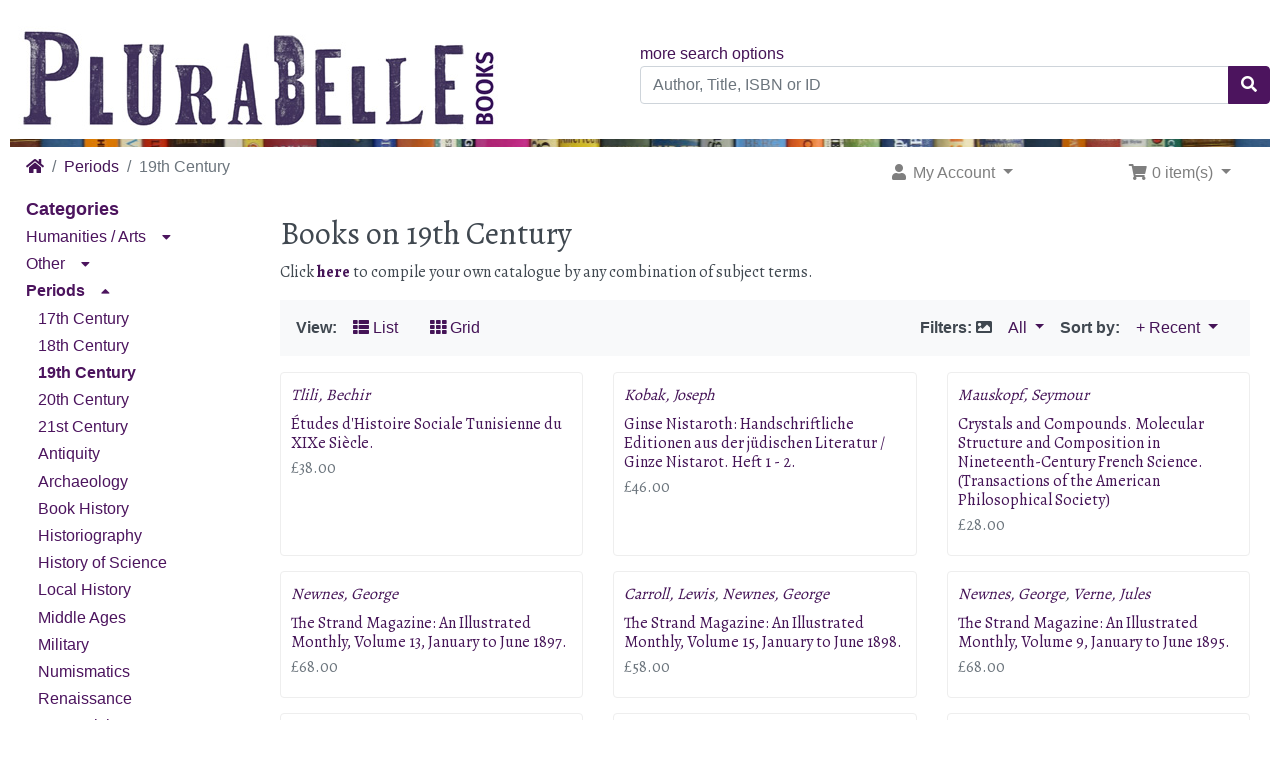

--- FILE ---
content_type: text/html; charset=utf-8
request_url: https://www.plurabellebooks.com/19th-century-c-108_101.html?osCsid=1c16cbb75b20903ce995bdb71a638f15
body_size: 17161
content:
<!DOCTYPE html>
<html>
<head>
<meta charset="utf-8">
<meta http-equiv="X-UA-Compatible" content="IE=edge">
<meta name="viewport" content="width=device-width, initial-scale=1, shrink-to-fit=no">
<title>19th Century | Plurabelle Books</title>
<base href="https://www.plurabellebooks.com/">

<!-- bs4 -->
    <link rel="stylesheet" href="assets/lib/bootstrap/4.3.1/css/bootstrap.min.css">
    <!-- fonts -->
    <link href="https://fonts.googleapis.com/css?family=Alegreya:400,700&amp;subset=latin-ext" rel="stylesheet">
<!-- font awesome -->
    <link rel="stylesheet" href="https://use.fontawesome.com/releases/v5.8.1/css/all.css" integrity="sha384-50oBUHEmvpQ+1lW4y57PTFmhCaXp0ML5d60M1M7uH2+nqUivzIebhndOJK28anvf" crossorigin="anonymous">

<link href="custom.css" rel="stylesheet">
<link href="user.css" rel="stylesheet">

<link rel="canonical" href="https://www.plurabellebooks.com/index.php?view=all&amp;cPath=108_101" />

<link rel="shortcut icon" type="image/ico" href="favicon.ico" />

<script>
  var _gaq = _gaq || [];
  _gaq.push(['_setAccount', 'UA-138059010-1']);
  _gaq.push(['_trackPageview']);
  (function() {
    var ga = document.createElement('script'); ga.type = 'text/javascript'; ga.async = true;
    ga.src = ('https:' == document.location.protocol ? 'https://ssl' : 'http://www') + '.google-analytics.com/ga.js';
    var s = document.getElementsByTagName('script')[0]; s.parentNode.insertBefore(ga, s);
  })();
</script>
</head>
<body>

    
  <div id="bodyWrapper" class="container-fluid">

    
<div class="header row no-gutters">
  <noscript>
  <div class="col-sm-12 cm-header-noscript">
    <div class="alert alert-danger text-center">
      <p><strong>JavaScript seems to be disabled in your browser.</strong></p><p>You must have JavaScript enabled in your browser to utilize the functionality of this website.<br><a class="alert-link" href="https://www.enable-javascript.com/" target="_blank" rel="nofollow">Click here for instructions on enabling javascript in your browser</a>.    </div>
  </div>
</noscript>

<div class="col-sm-6 cm-header-logo">
    <button type="button" id="columnLeftCollapse" class="btn btn-info">
        <i class="fas fa-bars"></i>
        <span>Books Menu</span>
    </button>
  <a href="https://www.plurabellebooks.com/index.php?osCsid=1c16cbb75b20903ce995bdb71a638f15"><img src="images/logo.jpg" alt="Plurabelle Books" title="Plurabelle Books" width="500" height="125" class="img-fluid" /></a></div>



<div class="col-sm-6 cm-header-search align-self-center">
  <span class="text-right"><a href="https://www.plurabellebooks.com/advanced_search.php">more search options</a></span><form name="quick_find" action="https://www.plurabellebooks.com/advanced_search_result.php" method="get"><div class="input-group"><input type="search" name="keywords" required aria-required="true" aria-label="Author, Title, ISBN or ID" placeholder="Author, Title, ISBN or ID" class="form-control" /><div class="input-group-append"><button type="submit" class="btn btn-info"><i class="fa fa-search"></i></button></div></div><input type="hidden" name="osCsid" value="1c16cbb75b20903ce995bdb71a638f15" /></form></div>


<div class="col-sm-12 cm-header-divider mt-1 mb-1">
    <div id="topnav_wrapper"></div>
</div>


<div class="col-sm-8 cm-header-breadcrumb">
        <nav aria-label="breadcrumb">
        <ol class="breadcrumb">
            <li class="breadcrumb-item"><a href="https://www.plurabellebooks.com"><i class="fas fa-home"></i><span class="sr-only"> Home</span></a></li></li><li class="breadcrumb-item"><a href="https://www.plurabellebooks.com/periods-c-108.html?osCsid=1c16cbb75b20903ce995bdb71a638f15">Periods</a></li></li><li class="breadcrumb-item active" aria-current="page">19th Century</li>        </ol>
    </nav>
    </div>
<div class="col-sm-4 cm-header-navigation">
  <nav class="navbar bg-light navbar-light floating navbar-expand-sm cm-navbar">
  <div class="container-fluid">
    <div class="navbar-header">
<button type="button" class="navbar-toggler nb-hamburger-button" data-toggle="collapse" data-target="#collapseCoreNav" aria-controls="collapseCoreNav" aria-expanded="false" aria-label="Toggle Navigation">
    <i class="fas fa-user fa-xs"></i> Account / Cart <i class="fas fa-shopping-cart fa-xs"></i>
</button>

</div>
      
    <div class="collapse navbar-collapse" id="collapseCoreNav">
      <ul class="navbar-nav mr-auto">
<li class="nav-item dropdown nb-account"> 
  <a class="nav-link dropdown-toggle" href="#" id="navDropdownAccount" role="button" data-toggle="dropdown" aria-haspopup="true" aria-expanded="false">
    <i class="fa fa-fw fa-user"></i> My Account <span class="caret"></span>  </a>
  <div class="dropdown-menu" aria-labelledby="navDropdownAccount">
    <a class="dropdown-item" href="https://www.plurabellebooks.com/login.php?osCsid=1c16cbb75b20903ce995bdb71a638f15"><i class="fas fa-fw fa-sign-in-alt"></i> Log In</a>    <div class="dropdown-divider"></div>
    <a class="dropdown-item" href="https://www.plurabellebooks.com/account.php?osCsid=1c16cbb75b20903ce995bdb71a638f15">My Account</a>    <a class="dropdown-item" href="https://www.plurabellebooks.com/account_history.php?osCsid=1c16cbb75b20903ce995bdb71a638f15">My Orders</a>    <a class="dropdown-item" href="https://www.plurabellebooks.com/address_book.php?osCsid=1c16cbb75b20903ce995bdb71a638f15">My Address Book</a>    <a class="dropdown-item" href="https://www.plurabellebooks.com/account_password.php?osCsid=1c16cbb75b20903ce995bdb71a638f15">My Password</a>  </div>
</li>

</ul>
<ul class="navbar-nav ml-auto">
<li class="nav-item dropdown nb-shopping-cart">
  <a class="nav-link dropdown-toggle" href="#" id="navDropdownCart" role="button" data-toggle="dropdown" aria-haspopup="true" aria-expanded="false">
    <i class="fa fa-fw fa-shopping-cart"></i> 0 item(s) <span class="caret"></span>  </a>
        
  <div class="dropdown-menu dropdown-menu-right" aria-labelledby="navDropdownCart">
    <a class="dropdown-item" href="https://www.plurabellebooks.com/shopping_cart.php?osCsid=1c16cbb75b20903ce995bdb71a638f15">0 item(s), £0.00</a>  </div>
</li>

</ul>
    </div>
  </div>
</nav>

</div>
</div>

<div class="body-sans-header clearfix">

          <div id="responsiveWrapper">
        <div id="columnLeft">
            <div class="bm-book-search d-lg-none">
                <ol class="fa-ul"><li class="book-list-item kitchen"><a href="inthekitchen/"><span class="fa-li"><i class="fas fa-mug-hot"></i> </span> Book Kitchen</a>
</li></ol>            </div>
            <div class="card bm-categories">
    <div class="card-header">
        Categories    </div>
    <div class="list-group list-group-flush">
        <ul id="main_menu" class="nav flex-column">
<li class="nav-item"><div><a href="https://www.plurabellebooks.com/humanities-arts-c-112.html?osCsid=1c16cbb75b20903ce995bdb71a638f15" class="nav-link">Humanities / Arts</a><i class="fas fa-caret-down fa-sm iconExpandMinimize" data-toggle="collapse" aria-expanded="false" data-target="#subMenu112"></i></div><ul class="nav flex-column collapse" id="subMenu112"><li class="nav-item"><div><a href="https://www.plurabellebooks.com/anthropology-c-112_7.html?osCsid=1c16cbb75b20903ce995bdb71a638f15" class="nav-link">Anthropology</a></div></li><li class="nav-item"><div><a href="https://www.plurabellebooks.com/architecture-c-112_11.html?osCsid=1c16cbb75b20903ce995bdb71a638f15" class="nav-link">Architecture</a></div></li><li class="nav-item"><div><a href="https://www.plurabellebooks.com/art-c-112_12.html?osCsid=1c16cbb75b20903ce995bdb71a638f15" class="nav-link">Art</a></div></li><li class="nav-item"><div><a href="https://www.plurabellebooks.com/criticism-theory-c-112_31.html?osCsid=1c16cbb75b20903ce995bdb71a638f15" class="nav-link">Criticism & Theory</a></div></li><li class="nav-item"><div><a href="https://www.plurabellebooks.com/economy-c-112_37.html?osCsid=1c16cbb75b20903ce995bdb71a638f15" class="nav-link">Economy</a></div></li><li class="nav-item"><div><a href="https://www.plurabellebooks.com/education-c-112_38.html?osCsid=1c16cbb75b20903ce995bdb71a638f15" class="nav-link">Education</a></div></li><li class="nav-item"><div><a href="https://www.plurabellebooks.com/empire-race-c-112_26.html?osCsid=1c16cbb75b20903ce995bdb71a638f15" class="nav-link">Empire & Race</a></div></li><li class="nav-item"><div><a href="https://www.plurabellebooks.com/film-c-112_46.html?osCsid=1c16cbb75b20903ce995bdb71a638f15" class="nav-link">Film</a></div></li><li class="nav-item"><div><a href="https://www.plurabellebooks.com/gender-studies-c-112_49.html?osCsid=1c16cbb75b20903ce995bdb71a638f15" class="nav-link">Gender Studies</a></div></li><li class="nav-item"><div><a href="https://www.plurabellebooks.com/linguistics-c-112_66.html?osCsid=1c16cbb75b20903ce995bdb71a638f15" class="nav-link">Linguistics</a></div></li><li class="nav-item"><div><a href="https://www.plurabellebooks.com/marxism-c-112_68.html?osCsid=1c16cbb75b20903ce995bdb71a638f15" class="nav-link">Marxism</a></div></li><li class="nav-item"><div><a href="https://www.plurabellebooks.com/modernism-c-112_71.html?osCsid=1c16cbb75b20903ce995bdb71a638f15" class="nav-link">Modernism</a></div></li><li class="nav-item"><div><a href="https://www.plurabellebooks.com/music-c-112_72.html?osCsid=1c16cbb75b20903ce995bdb71a638f15" class="nav-link">Music</a></div></li><li class="nav-item"><div><a href="https://www.plurabellebooks.com/philosophy-c-112_78.html?osCsid=1c16cbb75b20903ce995bdb71a638f15" class="nav-link">Philosophy</a></div></li><li class="nav-item"><div><a href="https://www.plurabellebooks.com/politics-c-112_81.html?osCsid=1c16cbb75b20903ce995bdb71a638f15" class="nav-link">Politics</a></div></li><li class="nav-item"><div><a href="https://www.plurabellebooks.com/psychology-c-112_82.html?osCsid=1c16cbb75b20903ce995bdb71a638f15" class="nav-link">Psychology</a></div></li><li class="nav-item"><div><a href="https://www.plurabellebooks.com/sociology-c-112_32.html?osCsid=1c16cbb75b20903ce995bdb71a638f15" class="nav-link">Sociology</a></div></li></ul>
</li>
<li class="nav-item"><div><a href="https://www.plurabellebooks.com/other-c-109.html?osCsid=1c16cbb75b20903ce995bdb71a638f15" class="nav-link">Other</a><i class="fas fa-caret-down fa-sm iconExpandMinimize" data-toggle="collapse" aria-expanded="false" data-target="#subMenu109"></i></div><ul class="nav flex-column collapse" id="subMenu109"><li class="nav-item"><div><a href="https://www.plurabellebooks.com/1968-c-109_2.html?osCsid=1c16cbb75b20903ce995bdb71a638f15" class="nav-link">1968</a></div></li><li class="nav-item"><div><a href="https://www.plurabellebooks.com/antiquarian-c-109_8.html?osCsid=1c16cbb75b20903ce995bdb71a638f15" class="nav-link">Antiquarian</a></div></li><li class="nav-item"><div><a href="https://www.plurabellebooks.com/bindings-c-109_18.html?osCsid=1c16cbb75b20903ce995bdb71a638f15" class="nav-link">Bindings</a></div></li><li class="nav-item"><div><a href="https://www.plurabellebooks.com/christmas-c-109_106.html?osCsid=1c16cbb75b20903ce995bdb71a638f15" class="nav-link">Christmas</a></div></li><li class="nav-item"><div><a href="https://www.plurabellebooks.com/cooking-c-109_28.html?osCsid=1c16cbb75b20903ce995bdb71a638f15" class="nav-link">Cooking</a></div></li><li class="nav-item"><div><a href="https://www.plurabellebooks.com/crafts-c-109_29.html?osCsid=1c16cbb75b20903ce995bdb71a638f15" class="nav-link">Crafts</a></div></li><li class="nav-item"><div><a href="https://www.plurabellebooks.com/drugs-c-109_34.html?osCsid=1c16cbb75b20903ce995bdb71a638f15" class="nav-link">Drugs</a></div></li><li class="nav-item"><div><a href="https://www.plurabellebooks.com/ephemera-c-109_40.html?osCsid=1c16cbb75b20903ce995bdb71a638f15" class="nav-link">Ephemera</a></div></li><li class="nav-item"><div><a href="https://www.plurabellebooks.com/erotica-c-109_41.html?osCsid=1c16cbb75b20903ce995bdb71a638f15" class="nav-link">Erotica</a></div></li><li class="nav-item"><div><a href="https://www.plurabellebooks.com/frankfurt-c-109_44.html?osCsid=1c16cbb75b20903ce995bdb71a638f15" class="nav-link">Frankfurt</a></div></li><li class="nav-item"><div><a href="https://www.plurabellebooks.com/gardening-c-109_48.html?osCsid=1c16cbb75b20903ce995bdb71a638f15" class="nav-link">Gardening</a></div></li><li class="nav-item"><div><a href="https://www.plurabellebooks.com/oxbridge-c-109_21.html?osCsid=1c16cbb75b20903ce995bdb71a638f15" class="nav-link">Oxbridge</a></div></li><li class="nav-item"><div><a href="https://www.plurabellebooks.com/project-c-109_127.html?osCsid=1c16cbb75b20903ce995bdb71a638f15" class="nav-link">Project</a></div></li><li class="nav-item"><div><a href="https://www.plurabellebooks.com/reference-c-109_83.html?osCsid=1c16cbb75b20903ce995bdb71a638f15" class="nav-link">Reference</a></div></li><li class="nav-item"><div><a href="https://www.plurabellebooks.com/salento-c-109_114.html?osCsid=1c16cbb75b20903ce995bdb71a638f15" class="nav-link">Salento</a></div></li><li class="nav-item"><div><a href="https://www.plurabellebooks.com/sport-c-109_92.html?osCsid=1c16cbb75b20903ce995bdb71a638f15" class="nav-link">Sport</a></div></li></ul>
</li>
<li class="nav-item"><div><a href="https://www.plurabellebooks.com/periods-c-108.html?osCsid=1c16cbb75b20903ce995bdb71a638f15" class="nav-link active">Periods</a><i class="fas fa-caret-up fa-sm iconExpandMinimize" data-toggle="collapse" aria-expanded="false" data-target="#subMenu108"></i></div><ul class="nav flex-column show" id="subMenu108"><li class="nav-item"><div><a href="https://www.plurabellebooks.com/17th-century-c-108_120.html?osCsid=1c16cbb75b20903ce995bdb71a638f15" class="nav-link">17th Century</a></div></li><li class="nav-item"><div><a href="https://www.plurabellebooks.com/18th-century-c-108_1.html?osCsid=1c16cbb75b20903ce995bdb71a638f15" class="nav-link">18th Century</a></div></li><li class="nav-item" id="selectedItem"><div><a href="https://www.plurabellebooks.com/19th-century-c-108_101.html?osCsid=1c16cbb75b20903ce995bdb71a638f15" class="nav-link active" id="selectedLink">19th Century</a></div></li><li class="nav-item"><div><a href="https://www.plurabellebooks.com/20th-century-c-108_3.html?osCsid=1c16cbb75b20903ce995bdb71a638f15" class="nav-link">20th Century</a></div></li><li class="nav-item"><div><a href="https://www.plurabellebooks.com/21st-century-c-108_119.html?osCsid=1c16cbb75b20903ce995bdb71a638f15" class="nav-link">21st Century</a></div></li><li class="nav-item"><div><a href="https://www.plurabellebooks.com/antiquity-c-108_25.html?osCsid=1c16cbb75b20903ce995bdb71a638f15" class="nav-link">Antiquity</a></div></li><li class="nav-item"><div><a href="https://www.plurabellebooks.com/archaeology-c-108_10.html?osCsid=1c16cbb75b20903ce995bdb71a638f15" class="nav-link">Archaeology</a></div></li><li class="nav-item"><div><a href="https://www.plurabellebooks.com/book-history-c-108_16.html?osCsid=1c16cbb75b20903ce995bdb71a638f15" class="nav-link">Book History</a></div></li><li class="nav-item"><div><a href="https://www.plurabellebooks.com/historiography-c-108_53.html?osCsid=1c16cbb75b20903ce995bdb71a638f15" class="nav-link">Historiography</a></div></li><li class="nav-item"><div><a href="https://www.plurabellebooks.com/history-science-c-108_54.html?osCsid=1c16cbb75b20903ce995bdb71a638f15" class="nav-link">History of Science</a></div></li><li class="nav-item"><div><a href="https://www.plurabellebooks.com/local-history-c-108_67.html?osCsid=1c16cbb75b20903ce995bdb71a638f15" class="nav-link">Local History</a></div></li><li class="nav-item"><div><a href="https://www.plurabellebooks.com/middle-ages-c-108_36.html?osCsid=1c16cbb75b20903ce995bdb71a638f15" class="nav-link">Middle Ages</a></div></li><li class="nav-item"><div><a href="https://www.plurabellebooks.com/military-c-108_103.html?osCsid=1c16cbb75b20903ce995bdb71a638f15" class="nav-link">Military</a></div></li><li class="nav-item"><div><a href="https://www.plurabellebooks.com/numismatics-c-108_75.html?osCsid=1c16cbb75b20903ce995bdb71a638f15" class="nav-link">Numismatics</a></div></li><li class="nav-item"><div><a href="https://www.plurabellebooks.com/renaissance-c-108_84.html?osCsid=1c16cbb75b20903ce995bdb71a638f15" class="nav-link">Renaissance</a></div></li><li class="nav-item"><div><a href="https://www.plurabellebooks.com/romanticism-c-108_86.html?osCsid=1c16cbb75b20903ce995bdb71a638f15" class="nav-link">Romanticism</a></div></li><li class="nav-item"><div><a href="https://www.plurabellebooks.com/universities-c-108_100.html?osCsid=1c16cbb75b20903ce995bdb71a638f15" class="nav-link">Universities</a></div></li></ul>
</li>
<li class="nav-item"><div><a href="https://www.plurabellebooks.com/places-c-107.html?osCsid=1c16cbb75b20903ce995bdb71a638f15" class="nav-link">Places</a><i class="fas fa-caret-down fa-sm iconExpandMinimize" data-toggle="collapse" aria-expanded="false" data-target="#subMenu107"></i></div><ul class="nav flex-column collapse" id="subMenu107"><li class="nav-item"><div><a href="https://www.plurabellebooks.com/africa-c-107_4.html?osCsid=1c16cbb75b20903ce995bdb71a638f15" class="nav-link">Africa</a></div></li><li class="nav-item"><div><a href="https://www.plurabellebooks.com/arab-world-c-107_9.html?osCsid=1c16cbb75b20903ce995bdb71a638f15" class="nav-link">Arab World</a></div></li><li class="nav-item"><div><a href="https://www.plurabellebooks.com/asia-c-107_13.html?osCsid=1c16cbb75b20903ce995bdb71a638f15" class="nav-link">Asia</a><i class="fas fa-caret-down fa-sm iconExpandMinimize" data-toggle="collapse" aria-expanded="false" data-target="#subMenu13"></i></div><ul class="nav flex-column collapse" id="subMenu13"><li class="nav-item"><div><a href="https://www.plurabellebooks.com/india-c-107_13_56.html?osCsid=1c16cbb75b20903ce995bdb71a638f15" class="nav-link">India</a></div></li><li class="nav-item"><div><a href="https://www.plurabellebooks.com/japan-c-107_13_60.html?osCsid=1c16cbb75b20903ce995bdb71a638f15" class="nav-link">Japan</a></div></li></ul>
</li>
<li class="nav-item"><div><a href="https://www.plurabellebooks.com/australia-c-107_14.html?osCsid=1c16cbb75b20903ce995bdb71a638f15" class="nav-link">Australia</a></div></li><li class="nav-item"><div><a href="https://www.plurabellebooks.com/europe-c-107_43.html?osCsid=1c16cbb75b20903ce995bdb71a638f15" class="nav-link">Europe</a><i class="fas fa-caret-down fa-sm iconExpandMinimize" data-toggle="collapse" aria-expanded="false" data-target="#subMenu43"></i></div><ul class="nav flex-column collapse" id="subMenu43"><li class="nav-item"><div><a href="https://www.plurabellebooks.com/austria-c-107_43_77.html?osCsid=1c16cbb75b20903ce995bdb71a638f15" class="nav-link">Austria</a></div></li><li class="nav-item"><div><a href="https://www.plurabellebooks.com/belgium-c-107_43_15.html?osCsid=1c16cbb75b20903ce995bdb71a638f15" class="nav-link">Belgium</a></div></li><li class="nav-item"><div><a href="https://www.plurabellebooks.com/france-c-107_43_47.html?osCsid=1c16cbb75b20903ce995bdb71a638f15" class="nav-link">France</a></div></li><li class="nav-item"><div><a href="https://www.plurabellebooks.com/germany-c-107_43_51.html?osCsid=1c16cbb75b20903ce995bdb71a638f15" class="nav-link">Germany</a></div></li><li class="nav-item"><div><a href="https://www.plurabellebooks.com/ireland-c-107_43_57.html?osCsid=1c16cbb75b20903ce995bdb71a638f15" class="nav-link">Ireland</a></div></li><li class="nav-item"><div><a href="https://www.plurabellebooks.com/italy-c-107_43_59.html?osCsid=1c16cbb75b20903ce995bdb71a638f15" class="nav-link">Italy</a></div></li><li class="nav-item"><div><a href="https://www.plurabellebooks.com/netherlands-c-107_43_35.html?osCsid=1c16cbb75b20903ce995bdb71a638f15" class="nav-link">Netherlands</a></div></li><li class="nav-item"><div><a href="https://www.plurabellebooks.com/russia-east-c-107_43_87.html?osCsid=1c16cbb75b20903ce995bdb71a638f15" class="nav-link">Russia & East</a></div></li><li class="nav-item"><div><a href="https://www.plurabellebooks.com/scandinavia-c-107_43_90.html?osCsid=1c16cbb75b20903ce995bdb71a638f15" class="nav-link">Scandinavia</a></div></li><li class="nav-item"><div><a href="https://www.plurabellebooks.com/spain-c-107_43_91.html?osCsid=1c16cbb75b20903ce995bdb71a638f15" class="nav-link">Spain</a></div></li><li class="nav-item"><div><a href="https://www.plurabellebooks.com/switzerland-c-107_43_94.html?osCsid=1c16cbb75b20903ce995bdb71a638f15" class="nav-link">Switzerland</a></div></li><li class="nav-item"><div><a href="https://www.plurabellebooks.com/united-kingdom-c-107_43_39.html?osCsid=1c16cbb75b20903ce995bdb71a638f15" class="nav-link">United Kingdom</a><i class="fas fa-caret-down fa-sm iconExpandMinimize" data-toggle="collapse" aria-expanded="false" data-target="#subMenu39"></i></div><ul class="nav flex-column collapse" id="subMenu39"><li class="nav-item"><div><a href="https://www.plurabellebooks.com/scotland-c-107_43_39_88.html?osCsid=1c16cbb75b20903ce995bdb71a638f15" class="nav-link">Scotland</a></div></li><li class="nav-item"><div><a href="https://www.plurabellebooks.com/wales-c-107_43_39_102.html?osCsid=1c16cbb75b20903ce995bdb71a638f15" class="nav-link">Wales</a></div></li></ul>
</li>
</ul>
</li>
<li class="nav-item"><div><a href="https://www.plurabellebooks.com/the-americas-c-107_116.html?osCsid=1c16cbb75b20903ce995bdb71a638f15" class="nav-link">The Americas</a><i class="fas fa-caret-down fa-sm iconExpandMinimize" data-toggle="collapse" aria-expanded="false" data-target="#subMenu116"></i></div><ul class="nav flex-column collapse" id="subMenu116"><li class="nav-item"><div><a href="https://www.plurabellebooks.com/california-c-107_116_126.html?osCsid=1c16cbb75b20903ce995bdb71a638f15" class="nav-link">California</a></div></li><li class="nav-item"><div><a href="https://www.plurabellebooks.com/canada-c-107_116_22.html?osCsid=1c16cbb75b20903ce995bdb71a638f15" class="nav-link">Canada</a></div></li><li class="nav-item"><div><a href="https://www.plurabellebooks.com/latin-america-c-107_116_63.html?osCsid=1c16cbb75b20903ce995bdb71a638f15" class="nav-link">Latin America</a></div></li><li class="nav-item"><div><a href="https://www.plurabellebooks.com/usa-c-107_116_5.html?osCsid=1c16cbb75b20903ce995bdb71a638f15" class="nav-link">USA</a></div></li></ul>
</li>
</ul>
</li>
<li class="nav-item"><div><a href="https://www.plurabellebooks.com/sciences-c-113.html?osCsid=1c16cbb75b20903ce995bdb71a638f15" class="nav-link">Sciences</a><i class="fas fa-caret-down fa-sm iconExpandMinimize" data-toggle="collapse" aria-expanded="false" data-target="#subMenu113"></i></div><ul class="nav flex-column collapse" id="subMenu113"><li class="nav-item"><div><a href="https://www.plurabellebooks.com/agriculture-c-113_123.html?osCsid=1c16cbb75b20903ce995bdb71a638f15" class="nav-link">Agriculture</a></div></li><li class="nav-item"><div><a href="https://www.plurabellebooks.com/animals-c-113_6.html?osCsid=1c16cbb75b20903ce995bdb71a638f15" class="nav-link">Animals</a></div></li><li class="nav-item"><div><a href="https://www.plurabellebooks.com/biology-c-113_20.html?osCsid=1c16cbb75b20903ce995bdb71a638f15" class="nav-link">Biology</a></div></li><li class="nav-item"><div><a href="https://www.plurabellebooks.com/chemistry-c-113_23.html?osCsid=1c16cbb75b20903ce995bdb71a638f15" class="nav-link">Chemistry</a></div></li><li class="nav-item"><div><a href="https://www.plurabellebooks.com/climate-crisis-c-113_76.html?osCsid=1c16cbb75b20903ce995bdb71a638f15" class="nav-link">Climate Crisis</a></div></li><li class="nav-item"><div><a href="https://www.plurabellebooks.com/computing-c-113_27.html?osCsid=1c16cbb75b20903ce995bdb71a638f15" class="nav-link">Computing</a></div></li><li class="nav-item"><div><a href="https://www.plurabellebooks.com/engineering-c-113_122.html?osCsid=1c16cbb75b20903ce995bdb71a638f15" class="nav-link">Engineering</a></div></li><li class="nav-item"><div><a href="https://www.plurabellebooks.com/geography-c-113_50.html?osCsid=1c16cbb75b20903ce995bdb71a638f15" class="nav-link">Geography</a></div></li><li class="nav-item"><div><a href="https://www.plurabellebooks.com/legal-studies-c-113_64.html?osCsid=1c16cbb75b20903ce995bdb71a638f15" class="nav-link">Legal Studies</a></div></li><li class="nav-item"><div><a href="https://www.plurabellebooks.com/mathematics-c-113_69.html?osCsid=1c16cbb75b20903ce995bdb71a638f15" class="nav-link">Mathematics</a></div></li><li class="nav-item"><div><a href="https://www.plurabellebooks.com/medicine-c-113_70.html?osCsid=1c16cbb75b20903ce995bdb71a638f15" class="nav-link">Medicine</a></div></li><li class="nav-item"><div><a href="https://www.plurabellebooks.com/natural-history-c-113_74.html?osCsid=1c16cbb75b20903ce995bdb71a638f15" class="nav-link">Natural History</a></div></li><li class="nav-item"><div><a href="https://www.plurabellebooks.com/physics-c-113_79.html?osCsid=1c16cbb75b20903ce995bdb71a638f15" class="nav-link">Physics</a></div></li><li class="nav-item"><div><a href="https://www.plurabellebooks.com/transport-c-113_96.html?osCsid=1c16cbb75b20903ce995bdb71a638f15" class="nav-link">Transport</a></div></li><li class="nav-item"><div><a href="https://www.plurabellebooks.com/tropical-medicine-c-113_98.html?osCsid=1c16cbb75b20903ce995bdb71a638f15" class="nav-link">Tropical Medicine</a></div></li></ul>
</li>
<li class="nav-item"><div><a href="https://www.plurabellebooks.com/spirituality-c-111.html?osCsid=1c16cbb75b20903ce995bdb71a638f15" class="nav-link">Spirituality</a><i class="fas fa-caret-down fa-sm iconExpandMinimize" data-toggle="collapse" aria-expanded="false" data-target="#subMenu111"></i></div><ul class="nav flex-column collapse" id="subMenu111"><li class="nav-item"><div><a href="https://www.plurabellebooks.com/christianity-c-111_95.html?osCsid=1c16cbb75b20903ce995bdb71a638f15" class="nav-link">Christianity</a></div></li><li class="nav-item"><div><a href="https://www.plurabellebooks.com/islam-c-111_58.html?osCsid=1c16cbb75b20903ce995bdb71a638f15" class="nav-link">Islam</a></div></li><li class="nav-item"><div><a href="https://www.plurabellebooks.com/judaism-c-111_62.html?osCsid=1c16cbb75b20903ce995bdb71a638f15" class="nav-link">Judaism</a></div></li><li class="nav-item"><div><a href="https://www.plurabellebooks.com/paranormal-c-111_118.html?osCsid=1c16cbb75b20903ce995bdb71a638f15" class="nav-link">Paranormal</a></div></li><li class="nav-item"><div><a href="https://www.plurabellebooks.com/wisdom-east-c-111_117.html?osCsid=1c16cbb75b20903ce995bdb71a638f15" class="nav-link">Wisdom of the East</a></div></li></ul>
</li>
<li class="nav-item"><div><a href="https://www.plurabellebooks.com/texts-genres-c-110.html?osCsid=1c16cbb75b20903ce995bdb71a638f15" class="nav-link">Texts & Genres</a><i class="fas fa-caret-down fa-sm iconExpandMinimize" data-toggle="collapse" aria-expanded="false" data-target="#subMenu110"></i></div><ul class="nav flex-column collapse" id="subMenu110"><li class="nav-item"><div><a href="https://www.plurabellebooks.com/audio-c-110_115.html?osCsid=1c16cbb75b20903ce995bdb71a638f15" class="nav-link">Audio</a></div></li><li class="nav-item"><div><a href="https://www.plurabellebooks.com/bibliography-c-110_17.html?osCsid=1c16cbb75b20903ce995bdb71a638f15" class="nav-link">Bibliography</a></div></li><li class="nav-item"><div><a href="https://www.plurabellebooks.com/biography-c-110_19.html?osCsid=1c16cbb75b20903ce995bdb71a638f15" class="nav-link">Biography</a></div></li><li class="nav-item"><div><a href="https://www.plurabellebooks.com/children-c-110_24.html?osCsid=1c16cbb75b20903ce995bdb71a638f15" class="nav-link">Children</a></div></li><li class="nav-item"><div><a href="https://www.plurabellebooks.com/crime-c-110_30.html?osCsid=1c16cbb75b20903ce995bdb71a638f15" class="nav-link">Crime</a></div></li><li class="nav-item"><div><a href="https://www.plurabellebooks.com/drama-c-110_33.html?osCsid=1c16cbb75b20903ce995bdb71a638f15" class="nav-link">Drama</a></div></li><li class="nav-item"><div><a href="https://www.plurabellebooks.com/fiction-c-110_45.html?osCsid=1c16cbb75b20903ce995bdb71a638f15" class="nav-link">Fiction</a></div></li><li class="nav-item"><div><a href="https://www.plurabellebooks.com/folklore-c-110_73.html?osCsid=1c16cbb75b20903ce995bdb71a638f15" class="nav-link">Folklore</a></div></li><li class="nav-item"><div><a href="https://www.plurabellebooks.com/humour-c-110_55.html?osCsid=1c16cbb75b20903ce995bdb71a638f15" class="nav-link">Humour</a></div></li><li class="nav-item"><div><a href="https://www.plurabellebooks.com/illustrated-c-110_52.html?osCsid=1c16cbb75b20903ce995bdb71a638f15" class="nav-link">Illustrated</a></div></li><li class="nav-item"><div><a href="https://www.plurabellebooks.com/journals-c-110_61.html?osCsid=1c16cbb75b20903ce995bdb71a638f15" class="nav-link">Journals</a></div></li><li class="nav-item"><div><a href="https://www.plurabellebooks.com/letters-c-110_65.html?osCsid=1c16cbb75b20903ce995bdb71a638f15" class="nav-link">Letters</a></div></li><li class="nav-item"><div><a href="https://www.plurabellebooks.com/miniature-c-110_121.html?osCsid=1c16cbb75b20903ce995bdb71a638f15" class="nav-link">Miniature</a></div></li><li class="nav-item"><div><a href="https://www.plurabellebooks.com/opera-omnia-c-110_104.html?osCsid=1c16cbb75b20903ce995bdb71a638f15" class="nav-link">Opera Omnia</a></div></li><li class="nav-item"><div><a href="https://www.plurabellebooks.com/poetry-c-110_80.html?osCsid=1c16cbb75b20903ce995bdb71a638f15" class="nav-link">Poetry</a></div></li><li class="nav-item"><div><a href="https://www.plurabellebooks.com/rhetoric-c-110_85.html?osCsid=1c16cbb75b20903ce995bdb71a638f15" class="nav-link">Rhetoric</a></div></li><li class="nav-item"><div><a href="https://www.plurabellebooks.com/science-fiction-c-110_89.html?osCsid=1c16cbb75b20903ce995bdb71a638f15" class="nav-link">Science Fiction</a></div></li><li class="nav-item"><div><a href="https://www.plurabellebooks.com/shakespeare-c-110_105.html?osCsid=1c16cbb75b20903ce995bdb71a638f15" class="nav-link">Shakespeare</a></div></li><li class="nav-item"><div><a href="https://www.plurabellebooks.com/travel-c-110_97.html?osCsid=1c16cbb75b20903ce995bdb71a638f15" class="nav-link">Travel</a></div></li></ul>
</li>
</ul>
    </div>
</div>

<div class="card bm-box bm-book-search">
  <div class="card-header">
    Search  </div>
  <div class="card-body text-left">
    <ol class="fa-ul"><li class="book-list-item search"><a href="https://www.plurabellebooks.com/advanced_search.php?osCsid=1c16cbb75b20903ce995bdb71a638f15"><span class="fa-li"><i class="fas fa-hand-point-right"></i> </span> Book Search</a>
</li><li class="book-list-item kitchen"><a href="inthekitchen/"><span class="fa-li"><i class="fas fa-mug-hot"></i> </span> Book Kitchen</a>
</li></ol>  </div>
</div>
<div class="card bm-box bm-information-pages">
  <div class="card-header">
    Information  </div>
  <div class="card-body text-left">
    <ul id="information_menu" class="nav flex-column"><li class="nav-item"><a href="https://www.plurabellebooks.com/about-plurabelle-t-1.html?osCsid=1c16cbb75b20903ce995bdb71a638f15" class="nav-link">About Plurabelle</a></li><li class="nav-item"><a href="https://www.plurabellebooks.com/acquisitions.php?osCsid=1c16cbb75b20903ce995bdb71a638f15" class="nav-link">Recent Acquisitions</a></li><li class="nav-item"><a href="https://www.plurabellebooks.com/visit-cambridge-t-7.html?osCsid=1c16cbb75b20903ce995bdb71a638f15" class="nav-link">Visit us in Cambridge</a></li><li class="nav-item"><a href="https://www.plurabellebooks.com/museum-labels-t-9.html?osCsid=1c16cbb75b20903ce995bdb71a638f15" class="nav-link">Museum of Labels</a></li><li class="nav-item"><a href="https://www.plurabellebooks.com/compliments-praise-t-10.html?osCsid=1c16cbb75b20903ce995bdb71a638f15" class="nav-link">Compliments & Praise</a></li><li class="nav-item"><a href="https://www.plurabellebooks.com/meet-booksellers-t-8.html?osCsid=1c16cbb75b20903ce995bdb71a638f15" class="nav-link">Meet the Booksellers</a></li><li class="nav-item"><a href="https://www.plurabellebooks.com/payment-t-4.html?osCsid=1c16cbb75b20903ce995bdb71a638f15" class="nav-link">Payment</a></li><li class="nav-item"><a href="https://www.plurabellebooks.com/postage-t-5.html?osCsid=1c16cbb75b20903ce995bdb71a638f15" class="nav-link">Postage</a></li><li class="nav-item"><a href="https://www.plurabellebooks.com/contact_us.php?osCsid=1c16cbb75b20903ce995bdb71a638f15" class="nav-link">Contact Us</a></li></ul>  </div>
</div>

        </div>
      <div id="bodyContent">
<div class="contentContainer">
  <div class="row">
    <div class="col-sm-12 title cm-ip-title">
  <h1 class="display-4">Books on 19th Century</h1>
    <p>Click <b><a href="inthekitchen/">here</a></b> to compile your own catalogue by any combination of subject terms.</p></div>


<div class="col-sm-12 cm-ip-product-listing">

  <div class="contentText">
      <nav class="navbar navbar-light bg-light navbar-expand-md">
          <button class="navbar-toggler" type="button" data-toggle="collapse" data-target="#navbarTogglerFiltersSorting" aria-controls="navbarTogglerFiltersSorting" aria-expanded="false" aria-label="Toggle filters / sorting">
              <i class="fas fa-filter fa-xs"></i>
              <span>View / Filters / Sort by</span>
          </button>
          <div class="collapse navbar-collapse" id="navbarTogglerFiltersSorting">
        
        <span class="navbar-text">View:</span>

        <a href="#" id="list" class="nav-link"><i class="fas fa-th-list"></i> List</a>
        <a href="#" id="grid" class="nav-link"><i class="fas fa-th"></i> Grid</a>
      <span class="navbar-text ml-auto"></span><span class="navbar-text">Filters: <i class="fas fa-image" title="Images"></i></span><div class="dropdown"><a href="#" class="nav-link dropdown-toggle" data-toggle="dropdown" role="button" id="dropdownFilterImage" aria-haspopup="true" aria-expanded="false">
                  All<span class="caret"></span>
              </a><div class="dropdown-menu" aria-labelledby="dropdownFilterImage"><a href="https://www.plurabellebooks.com/19th-century-c-108_101.html?sort=5d&amp;filter_image=1&amp;osCsid=1c16cbb75b20903ce995bdb71a638f15" title="Display only books with cover images available." class="dropdown-item">Only Images</a>
<a href="https://www.plurabellebooks.com/19th-century-c-108_101.html?sort=5d&amp;filter_image=-1&amp;osCsid=1c16cbb75b20903ce995bdb71a638f15" title="Display books with no cover images available." class="dropdown-item">Without Images</a>
</div></div><span class="navbar-text">Sort by:</span><div class="dropdown"><a href="#" class="nav-link dropdown-toggle" data-toggle="dropdown" role="button" id="dropdownSort" aria-haspopup="true" aria-expanded="false">
                  + Recent<span class="caret"></span>
              </a><div class="dropdown-menu" aria-labelledby="dropdownSort"><a href="https://www.plurabellebooks.com/19th-century-c-108_101.html?sort=1a&amp;osCsid=1c16cbb75b20903ce995bdb71a638f15" title="Sort books ascendingly by Title" class="dropdown-item">Title</a>
<a href="https://www.plurabellebooks.com/19th-century-c-108_101.html?sort=2a&amp;osCsid=1c16cbb75b20903ce995bdb71a638f15" title="Sort books ascendingly by Author" class="dropdown-item">Author</a>
<a href="https://www.plurabellebooks.com/19th-century-c-108_101.html?sort=3a&amp;osCsid=1c16cbb75b20903ce995bdb71a638f15" title="Sort books ascendingly by Price" class="dropdown-item">Price</a>
<a href="https://www.plurabellebooks.com/19th-century-c-108_101.html?sort=5a&amp;osCsid=1c16cbb75b20903ce995bdb71a638f15" title="Sort books ascendingly by Recent" class="dropdown-item">Recent -</a>
</div></div>          </div>
    </nav>
  <div id="products" class="row" itemscope itemtype="http://schema.org/ItemList">
  <meta itemprop="numberOfItems" content="5929" />
<div class="item l-g-i col-sm-4" itemprop="itemListElement" itemscope="" itemtype="http://schema.org/Product">  <div class="productHolder h-100 is-product clearfix" data-is-special="0" data-product-price="38.00" data-product-manufacturer="0">    <div class="caption"><div class="row no-gutters">
    <div class="col-md-10"><dd><a href="https://www.plurabellebooks.com/tlili-bechir-m-157024.html?osCsid=1c16cbb75b20903ce995bdb71a638f15" class="author_listing_link">Tlili, Bechir</a></dd></div>
<div class="col-md-2 text-right list-price-view"><meta itemprop="priceCurrency" content="GBP" />
<p class="text-muted">
<span class="align-middle" itemprop="price" content="38.00">£38.00</span>
</p>
</div>
</div>
      <h2 class="group inner list-group-item-heading">    <a itemprop="url" href="https://www.plurabellebooks.com/études-dhistoire-sociale-tunisienne-xixe-siècle-p-243646.html?cPath=108_101&amp;osCsid=1c16cbb75b20903ce995bdb71a638f15"><span itemprop="name">Études d'Histoire Sociale Tunisienne du XIXe Siècle.</span></a>      </h2><p class="group inner list-group-item-text" itemprop="description">323p white paperback, light library markings, a hint dusty, binding firm, text clean, first <a href="https://www.plurabellebooks.com/études-dhistoire-sociale-tunisienne-xixe-siècle-p-243646.html?cPath=108_101&amp;osCsid=1c16cbb75b20903ce995bdb71a638f15">...</a></p>      <div class="row"><div class="col-sm-12 col-md-4 grid-price-view" itemprop="offers" itemscope itemtype="http://schema.org/Offer">
<meta itemprop="priceCurrency" content="GBP" />
<p class="text-muted">
<span class="align-middle" itemprop="price" content="38.00">£38.00</span>
</p>
</div>
</div>
    </div>
  </div>
</div>
<div class="item l-g-i col-sm-4" itemprop="itemListElement" itemscope="" itemtype="http://schema.org/Product">  <div class="productHolder h-100 is-product clearfix" data-is-special="0" data-product-price="46.00" data-product-manufacturer="0">    <div class="caption"><div class="row no-gutters">
    <div class="col-md-10"><dd><a href="https://www.plurabellebooks.com/kobak-joseph-m-157013.html?osCsid=1c16cbb75b20903ce995bdb71a638f15" class="author_listing_link">Kobak, Joseph</a></dd></div>
<div class="col-md-2 text-right list-price-view"><meta itemprop="priceCurrency" content="GBP" />
<p class="text-muted">
<span class="align-middle" itemprop="price" content="46.00">£46.00</span>
</p>
</div>
</div>
      <h2 class="group inner list-group-item-heading">    <a itemprop="url" href="https://www.plurabellebooks.com/ginse-nistaroth-handschriftliche-editionen-jüdischen-literatur-ginze-nistarot-heft-p-243630.html?cPath=108_101&amp;osCsid=1c16cbb75b20903ce995bdb71a638f15"><span itemprop="name">Ginse Nistaroth: Handschriftliche Editionen aus der jüdischen Literatur / Ginze Nistarot. Heft 1 - 2.</span></a>      </h2><p class="group inner list-group-item-text" itemprop="description">iv 64p 64p original blue paper cover present but detached, some soiling to text, fragile and <a href="https://www.plurabellebooks.com/ginse-nistaroth-handschriftliche-editionen-jüdischen-literatur-ginze-nistarot-heft-p-243630.html?cPath=108_101&amp;osCsid=1c16cbb75b20903ce995bdb71a638f15">...</a></p>      <div class="row"><div class="col-sm-12 col-md-4 grid-price-view" itemprop="offers" itemscope itemtype="http://schema.org/Offer">
<meta itemprop="priceCurrency" content="GBP" />
<p class="text-muted">
<span class="align-middle" itemprop="price" content="46.00">£46.00</span>
</p>
</div>
</div>
    </div>
  </div>
</div>
<div class="item l-g-i col-sm-4" itemprop="itemListElement" itemscope="" itemtype="http://schema.org/Product">  <div class="productHolder h-100 is-product clearfix" data-is-special="0" data-product-price="28.00" data-product-manufacturer="0">    <div class="caption"><div class="row no-gutters">
    <div class="col-md-10"><dd><a href="https://www.plurabellebooks.com/mauskopf-seymour-m-151133.html?osCsid=1c16cbb75b20903ce995bdb71a638f15" class="author_listing_link">Mauskopf, Seymour</a></dd></div>
<div class="col-md-2 text-right list-price-view"><meta itemprop="priceCurrency" content="GBP" />
<p class="text-muted">
<span class="align-middle" itemprop="price" content="28.00">£28.00</span>
</p>
</div>
</div>
      <h2 class="group inner list-group-item-heading">    <a itemprop="url" href="https://www.plurabellebooks.com/crystals-compounds-molecular-structure-composition-nineteenthcentury-french-science-transactions-american-philosophical-society-p-243495.html?cPath=108_101&amp;osCsid=1c16cbb75b20903ce995bdb71a638f15"><span itemprop="name">Crystals and Compounds. Molecular Structure and Composition in Nineteenth-Century French Science. (Transactions of the American Philosophical Society)</span></a>      </h2><p class="group inner list-group-item-text" itemprop="description">82p large format, brown cover journal-format publication, well preserved, clean pages, no marks, <a href="https://www.plurabellebooks.com/crystals-compounds-molecular-structure-composition-nineteenthcentury-french-science-transactions-american-philosophical-society-p-243495.html?cPath=108_101&amp;osCsid=1c16cbb75b20903ce995bdb71a638f15">...</a></p>      <div class="row"><div class="col-sm-12 col-md-4 grid-price-view" itemprop="offers" itemscope itemtype="http://schema.org/Offer">
<meta itemprop="priceCurrency" content="GBP" />
<p class="text-muted">
<span class="align-middle" itemprop="price" content="28.00">£28.00</span>
</p>
</div>
</div>
    </div>
  </div>
</div>
<div class="item l-g-i col-sm-4" itemprop="itemListElement" itemscope="" itemtype="http://schema.org/Product">  <div class="productHolder h-100 is-product clearfix" data-is-special="0" data-product-price="68.00" data-product-manufacturer="0">    <div class="caption"><div class="row no-gutters">
    <div class="col-md-10"><dd><a href="https://www.plurabellebooks.com/newnes-george-m-155877.html?osCsid=1c16cbb75b20903ce995bdb71a638f15" class="author_listing_link">Newnes, George</a></dd></div>
<div class="col-md-2 text-right list-price-view"><meta itemprop="priceCurrency" content="GBP" />
<p class="text-muted">
<span class="align-middle" itemprop="price" content="68.00">£68.00</span>
</p>
</div>
</div>
      <h2 class="group inner list-group-item-heading">    <a itemprop="url" href="https://www.plurabellebooks.com/strand-magazine-illustrated-monthly-volume-january-june-1897-p-243494.html?cPath=108_101&amp;osCsid=1c16cbb75b20903ce995bdb71a638f15"><span itemprop="name">The Strand Magazine: An Illustrated Monthly, Volume 13, January to June 1897.</span></a>      </h2><p class="group inner list-group-item-text" itemprop="description">803p full cloth binding, dark blue, buckram, with gilt lettering to spine, strong and firm, binding <a href="https://www.plurabellebooks.com/strand-magazine-illustrated-monthly-volume-january-june-1897-p-243494.html?cPath=108_101&amp;osCsid=1c16cbb75b20903ce995bdb71a638f15">...</a></p>      <div class="row"><div class="col-sm-12 col-md-4 grid-price-view" itemprop="offers" itemscope itemtype="http://schema.org/Offer">
<meta itemprop="priceCurrency" content="GBP" />
<p class="text-muted">
<span class="align-middle" itemprop="price" content="68.00">£68.00</span>
</p>
</div>
</div>
    </div>
  </div>
</div>
<div class="item l-g-i col-sm-4" itemprop="itemListElement" itemscope="" itemtype="http://schema.org/Product">  <div class="productHolder h-100 is-product clearfix" data-is-special="0" data-product-price="58.00" data-product-manufacturer="0">    <div class="caption"><div class="row no-gutters">
    <div class="col-md-10"><dd><a href="https://www.plurabellebooks.com/carroll-lewis-m-6277.html?osCsid=1c16cbb75b20903ce995bdb71a638f15" class="author_listing_link">Carroll, Lewis</a>, <a href="https://www.plurabellebooks.com/newnes-george-m-155877.html?osCsid=1c16cbb75b20903ce995bdb71a638f15" class="author_listing_link">Newnes, George</a></dd></div>
<div class="col-md-2 text-right list-price-view"><meta itemprop="priceCurrency" content="GBP" />
<p class="text-muted">
<span class="align-middle" itemprop="price" content="58.00">£58.00</span>
</p>
</div>
</div>
      <h2 class="group inner list-group-item-heading">    <a itemprop="url" href="https://www.plurabellebooks.com/strand-magazine-illustrated-monthly-volume-january-june-1898-p-243489.html?cPath=108_101&amp;osCsid=1c16cbb75b20903ce995bdb71a638f15"><span itemprop="name">The Strand Magazine: An Illustrated Monthly, Volume 15, January to June 1898.</span></a>      </h2><p class="group inner list-group-item-text" itemprop="description">808p full cloth binding, dark blue, buckram, with gilt lettering to spine, strong and firm, binding <a href="https://www.plurabellebooks.com/strand-magazine-illustrated-monthly-volume-january-june-1898-p-243489.html?cPath=108_101&amp;osCsid=1c16cbb75b20903ce995bdb71a638f15">...</a></p>      <div class="row"><div class="col-sm-12 col-md-4 grid-price-view" itemprop="offers" itemscope itemtype="http://schema.org/Offer">
<meta itemprop="priceCurrency" content="GBP" />
<p class="text-muted">
<span class="align-middle" itemprop="price" content="58.00">£58.00</span>
</p>
</div>
</div>
    </div>
  </div>
</div>
<div class="item l-g-i col-sm-4" itemprop="itemListElement" itemscope="" itemtype="http://schema.org/Product">  <div class="productHolder h-100 is-product clearfix" data-is-special="0" data-product-price="68.00" data-product-manufacturer="0">    <div class="caption"><div class="row no-gutters">
    <div class="col-md-10"><dd><a href="https://www.plurabellebooks.com/newnes-george-m-155877.html?osCsid=1c16cbb75b20903ce995bdb71a638f15" class="author_listing_link">Newnes, George</a>, <a href="https://www.plurabellebooks.com/verne-jules-m-37561.html?osCsid=1c16cbb75b20903ce995bdb71a638f15" class="author_listing_link">Verne, Jules</a></dd></div>
<div class="col-md-2 text-right list-price-view"><meta itemprop="priceCurrency" content="GBP" />
<p class="text-muted">
<span class="align-middle" itemprop="price" content="68.00">£68.00</span>
</p>
</div>
</div>
      <h2 class="group inner list-group-item-heading">    <a itemprop="url" href="https://www.plurabellebooks.com/strand-magazine-illustrated-monthly-volume-january-june-1895-p-243488.html?cPath=108_101&amp;osCsid=1c16cbb75b20903ce995bdb71a638f15"><span itemprop="name">The Strand Magazine: An Illustrated Monthly, Volume 9, January to June 1895.</span></a>      </h2><p class="group inner list-group-item-text" itemprop="description">716p full cloth binding, dark blue, buckram, with gilt lettering to spine, strong and firm, binding <a href="https://www.plurabellebooks.com/strand-magazine-illustrated-monthly-volume-january-june-1895-p-243488.html?cPath=108_101&amp;osCsid=1c16cbb75b20903ce995bdb71a638f15">...</a></p>      <div class="row"><div class="col-sm-12 col-md-4 grid-price-view" itemprop="offers" itemscope itemtype="http://schema.org/Offer">
<meta itemprop="priceCurrency" content="GBP" />
<p class="text-muted">
<span class="align-middle" itemprop="price" content="68.00">£68.00</span>
</p>
</div>
</div>
    </div>
  </div>
</div>
<div class="item l-g-i col-sm-4" itemprop="itemListElement" itemscope="" itemtype="http://schema.org/Product">  <div class="productHolder h-100 is-product clearfix" data-is-special="0" data-product-price="120.00" data-product-manufacturer="0">    <div class="caption"><div class="row no-gutters">
    <div class="col-md-10"><dd><a href="https://www.plurabellebooks.com/conan-doyle-arthur-m-7754.html?osCsid=1c16cbb75b20903ce995bdb71a638f15" class="author_listing_link">Doyle, Arthur Conan</a>, <a href="https://www.plurabellebooks.com/newnes-george-m-155877.html?osCsid=1c16cbb75b20903ce995bdb71a638f15" class="author_listing_link">Newnes, George</a></dd></div>
<div class="col-md-2 text-right list-price-view"><meta itemprop="priceCurrency" content="GBP" />
<p class="text-muted">
<span class="align-middle" itemprop="price" content="120.00">£120.00</span>
</p>
</div>
</div>
      <h2 class="group inner list-group-item-heading">    <a itemprop="url" href="https://www.plurabellebooks.com/strand-magazine-illustrated-monthly-volume-january-june-1893-p-243486.html?cPath=108_101&amp;osCsid=1c16cbb75b20903ce995bdb71a638f15"><span itemprop="name">The Strand Magazine: An Illustrated Monthly, Volume 5, January to June 1893.</span></a>      </h2><p class="group inner list-group-item-text" itemprop="description">652p contemporary illustrated cloth binding with gilt lettering to spine, strong, solid boards with <a href="https://www.plurabellebooks.com/strand-magazine-illustrated-monthly-volume-january-june-1893-p-243486.html?cPath=108_101&amp;osCsid=1c16cbb75b20903ce995bdb71a638f15">...</a></p>      <div class="row"><div class="col-sm-12 col-md-4 grid-price-view" itemprop="offers" itemscope itemtype="http://schema.org/Offer">
<meta itemprop="priceCurrency" content="GBP" />
<p class="text-muted">
<span class="align-middle" itemprop="price" content="120.00">£120.00</span>
</p>
</div>
</div>
    </div>
  </div>
</div>
<div class="item l-g-i col-sm-4" itemprop="itemListElement" itemscope="" itemtype="http://schema.org/Product">  <div class="productHolder h-100 is-product clearfix" data-is-special="0" data-product-price="88.00" data-product-manufacturer="0">    <div class="caption"><div class="row no-gutters">
    <div class="col-md-10"><dd><a href="https://www.plurabellebooks.com/conan-doyle-arthur-m-7754.html?osCsid=1c16cbb75b20903ce995bdb71a638f15" class="author_listing_link">Doyle, Arthur Conan</a>, <a href="https://www.plurabellebooks.com/newnes-george-m-155877.html?osCsid=1c16cbb75b20903ce995bdb71a638f15" class="author_listing_link">Newnes, George</a></dd></div>
<div class="col-md-2 text-right list-price-view"><meta itemprop="priceCurrency" content="GBP" />
<p class="text-muted">
<span class="align-middle" itemprop="price" content="88.00">£88.00</span>
</p>
</div>
</div>
      <h2 class="group inner list-group-item-heading">    <a itemprop="url" href="https://www.plurabellebooks.com/strand-magazine-illustrated-monthly-volume-july-december-1892-p-243485.html?cPath=108_101&amp;osCsid=1c16cbb75b20903ce995bdb71a638f15"><span itemprop="name">The Strand Magazine: An Illustrated Monthly, Volume 4, July to December 1892.</span></a>      </h2><p class="group inner list-group-item-text" itemprop="description">684p contemporary illustrated cloth binding with gilt lettering to spine, strong, solid boards, <a href="https://www.plurabellebooks.com/strand-magazine-illustrated-monthly-volume-july-december-1892-p-243485.html?cPath=108_101&amp;osCsid=1c16cbb75b20903ce995bdb71a638f15">...</a></p>      <div class="row"><div class="col-sm-12 col-md-4 grid-price-view" itemprop="offers" itemscope itemtype="http://schema.org/Offer">
<meta itemprop="priceCurrency" content="GBP" />
<p class="text-muted">
<span class="align-middle" itemprop="price" content="88.00">£88.00</span>
</p>
</div>
</div>
    </div>
  </div>
</div>
<div class="item l-g-i col-sm-4" itemprop="itemListElement" itemscope="" itemtype="http://schema.org/Product">  <div class="productHolder h-100 is-product clearfix" data-is-special="0" data-product-price="24.00" data-product-manufacturer="0">    <div class="caption"><div class="row no-gutters">
    <div class="col-md-10"><dd><a href="https://www.plurabellebooks.com/bevilacqua-fabio-m-156866.html?osCsid=1c16cbb75b20903ce995bdb71a638f15" class="author_listing_link">Bevilacqua, Fabio</a>, <a href="https://www.plurabellebooks.com/fregonese-lucio-m-156867.html?osCsid=1c16cbb75b20903ce995bdb71a638f15" class="author_listing_link">Fregonese, Lucio</a></dd></div>
<div class="col-md-2 text-right list-price-view"><meta itemprop="priceCurrency" content="GBP" />
<p class="text-muted">
<span class="align-middle" itemprop="price" content="24.00">£24.00</span>
</p>
</div>
</div>
      <h2 class="group inner list-group-item-heading">    <a itemprop="url" href="https://www.plurabellebooks.com/nuova-voltiana-studies-volta-time-volume-2002-p-243467.html?cPath=108_101&amp;osCsid=1c16cbb75b20903ce995bdb71a638f15"><span itemprop="name">Nuova Voltiana: Studies on Volta and his Time. Volume 4 (2002).</span></a>      </h2><p class="group inner list-group-item-text" itemprop="description">180p paperback with title on black lettering to cover and spine, illustrated cover, clean and <a href="https://www.plurabellebooks.com/nuova-voltiana-studies-volta-time-volume-2002-p-243467.html?cPath=108_101&amp;osCsid=1c16cbb75b20903ce995bdb71a638f15">...</a></p>      <div class="row"><div class="col-sm-12 col-md-4 grid-price-view" itemprop="offers" itemscope itemtype="http://schema.org/Offer">
<meta itemprop="priceCurrency" content="GBP" />
<p class="text-muted">
<span class="align-middle" itemprop="price" content="24.00">£24.00</span>
</p>
</div>
</div>
    </div>
  </div>
</div>
<div class="item l-g-i col-sm-4" itemprop="itemListElement" itemscope="" itemtype="http://schema.org/Product">  <div class="productHolder h-100 is-product clearfix" data-is-special="0" data-product-price="32.00" data-product-manufacturer="0">    <div class="caption"><div class="row no-gutters">
    <div class="col-md-10"><dd><a href="https://www.plurabellebooks.com/heidelberger-michael-m-156864.html?osCsid=1c16cbb75b20903ce995bdb71a638f15" class="author_listing_link">Heidelberger, Michael</a></dd></div>
<div class="col-md-2 text-right list-price-view"><meta itemprop="priceCurrency" content="GBP" />
<p class="text-muted">
<span class="align-middle" itemprop="price" content="32.00">£32.00</span>
</p>
</div>
</div>
      <h2 class="group inner list-group-item-heading">    <a itemprop="url" href="https://www.plurabellebooks.com/wandel-elektrizitätslehre-ohms-zeit-eine-methodengeschichtliche-untersuchung-logische-rekonstruktion-p-243464.html?cPath=108_101&amp;osCsid=1c16cbb75b20903ce995bdb71a638f15"><span itemprop="name">Der Wandel der Elektrizitätslehre zu Ohms Zeit. Eine Methodengeschichtliche Untersuchung und Logische Rekonstruktion.</span></a>      </h2><p class="group inner list-group-item-text" itemprop="description">271p cream cardboard paperback dissertation in excellent order, robust spine, no marks of any kind, <a href="https://www.plurabellebooks.com/wandel-elektrizitätslehre-ohms-zeit-eine-methodengeschichtliche-untersuchung-logische-rekonstruktion-p-243464.html?cPath=108_101&amp;osCsid=1c16cbb75b20903ce995bdb71a638f15">...</a></p>      <div class="row"><div class="col-sm-12 col-md-4 grid-price-view" itemprop="offers" itemscope itemtype="http://schema.org/Offer">
<meta itemprop="priceCurrency" content="GBP" />
<p class="text-muted">
<span class="align-middle" itemprop="price" content="32.00">£32.00</span>
</p>
</div>
</div>
    </div>
  </div>
</div>
<div class="item l-g-i col-sm-4" itemprop="itemListElement" itemscope="" itemtype="http://schema.org/Product">  <div class="productHolder h-100 is-product clearfix" data-is-special="0" data-product-price="34.00" data-product-manufacturer="0"><div class="listing_image_wrapper"><a href="https://www.plurabellebooks.com/beethovens-zwei-prinzipe-ihre-bedeutung-themen-satzbau-p-243451.html?cPath=108_101&amp;osCsid=1c16cbb75b20903ce995bdb71a638f15"><img src="images/books/243451_small_90w_x_126h.jpg" alt="Beethovens &quot;Zwei Prinzipe&quot;. Ihre Bedeutung für Themen- und Satzbau." title="Beethovens &quot;Zwei Prinzipe&quot;. Ihre Bedeutung für Themen- und Satzbau." width="90" height="126" class=" img-responsive group list-group-image" itemprop="image" /></a></div>    <div class="caption"><div class="row no-gutters">
    <div class="col-md-10"><dd><a href="https://www.plurabellebooks.com/schmitz-arnold-m-123273.html?osCsid=1c16cbb75b20903ce995bdb71a638f15" class="author_listing_link">Schmitz, Arnold</a></dd></div>
<div class="col-md-2 text-right list-price-view"><meta itemprop="priceCurrency" content="GBP" />
<p class="text-muted">
<span class="align-middle" itemprop="price" content="34.00">£34.00</span>
</p>
</div>
</div>
      <h2 class="group inner list-group-item-heading">    <a itemprop="url" href="https://www.plurabellebooks.com/beethovens-zwei-prinzipe-ihre-bedeutung-themen-satzbau-p-243451.html?cPath=108_101&amp;osCsid=1c16cbb75b20903ce995bdb71a638f15"><span itemprop="name">Beethovens "Zwei Prinzipe". Ihre Bedeutung für Themen- und Satzbau.</span></a>      </h2><p class="group inner list-group-item-text" itemprop="description">108p slim paperback, tan card cover with brown lettering, name to cover, a few faint pencil <a href="https://www.plurabellebooks.com/beethovens-zwei-prinzipe-ihre-bedeutung-themen-satzbau-p-243451.html?cPath=108_101&amp;osCsid=1c16cbb75b20903ce995bdb71a638f15">...</a></p>      <div class="row"><div class="col-sm-12 col-md-4 grid-price-view" itemprop="offers" itemscope itemtype="http://schema.org/Offer">
<meta itemprop="priceCurrency" content="GBP" />
<p class="text-muted">
<span class="align-middle" itemprop="price" content="34.00">£34.00</span>
</p>
</div>
</div>
    </div>
  </div>
</div>
<div class="item l-g-i col-sm-4" itemprop="itemListElement" itemscope="" itemtype="http://schema.org/Product">  <div class="productHolder h-100 is-product clearfix" data-is-special="0" data-product-price="64.00" data-product-manufacturer="0"><div class="listing_image_wrapper"><a href="https://www.plurabellebooks.com/spuren-beethovens-unsterblicher-geliebten-p-243445.html?cPath=108_101&amp;osCsid=1c16cbb75b20903ce995bdb71a638f15"><img src="images/books/243445_small_90w_x_126h.jpg" alt="Auf Spuren von Beethovens &quot;Unsterblicher Geliebten.&quot;" title="Auf Spuren von Beethovens &quot;Unsterblicher Geliebten.&quot;" width="90" height="126" class=" img-responsive group list-group-image" itemprop="image" /></a></div>    <div class="caption"><div class="row no-gutters">
    <div class="col-md-10"><dd><a href="https://www.plurabellebooks.com/unger-max-m-156851.html?osCsid=1c16cbb75b20903ce995bdb71a638f15" class="author_listing_link">Unger, Max</a></dd></div>
<div class="col-md-2 text-right list-price-view"><meta itemprop="priceCurrency" content="GBP" />
<p class="text-muted">
<span class="align-middle" itemprop="price" content="64.00">£64.00</span>
</p>
</div>
</div>
      <h2 class="group inner list-group-item-heading">    <a itemprop="url" href="https://www.plurabellebooks.com/spuren-beethovens-unsterblicher-geliebten-p-243445.html?cPath=108_101&amp;osCsid=1c16cbb75b20903ce995bdb71a638f15"><span itemprop="name">Auf Spuren von Beethovens "Unsterblicher Geliebten."</span></a>      </h2><p class="group inner list-group-item-text" itemprop="description">130p slim paperback, faint green paper cover well preserved, spine intact, with map and <a href="https://www.plurabellebooks.com/spuren-beethovens-unsterblicher-geliebten-p-243445.html?cPath=108_101&amp;osCsid=1c16cbb75b20903ce995bdb71a638f15">...</a></p>      <div class="row"><div class="col-sm-12 col-md-4 grid-price-view" itemprop="offers" itemscope itemtype="http://schema.org/Offer">
<meta itemprop="priceCurrency" content="GBP" />
<p class="text-muted">
<span class="align-middle" itemprop="price" content="64.00">£64.00</span>
</p>
</div>
</div>
    </div>
  </div>
</div>
<div class="item l-g-i col-sm-4" itemprop="itemListElement" itemscope="" itemtype="http://schema.org/Product">  <div class="productHolder h-100 is-product clearfix" data-is-special="0" data-product-price="24.00" data-product-manufacturer="0"><div class="listing_image_wrapper"><a href="https://www.plurabellebooks.com/wiener-musikverleger-musikalienhändler-mozarts-zeit-gegen-1860-firmengeschichtlicher-typographischer-behelf-p-243435.html?cPath=108_101&amp;osCsid=1c16cbb75b20903ce995bdb71a638f15"><img src="images/books/243435_small_90w_x_126h.jpg" alt="Wiener Musikverleger und Musikalienhändler von Mozarts Zeit bis gegen 1860. Ein firmengeschichtlicher und typographischer Behelf." title="Wiener Musikverleger und Musikalienhändler von Mozarts Zeit bis gegen 1860. Ein firmengeschichtlicher und typographischer Behelf." width="90" height="126" class=" img-responsive group list-group-image" itemprop="image" /></a></div>    <div class="caption"><div class="row no-gutters">
    <div class="col-md-10"><dd><a href="https://www.plurabellebooks.com/weinmann-alexander-m-156843.html?osCsid=1c16cbb75b20903ce995bdb71a638f15" class="author_listing_link">Weinmann, Alexander</a></dd></div>
<div class="col-md-2 text-right list-price-view"><meta itemprop="priceCurrency" content="GBP" />
<p class="text-muted">
<span class="align-middle" itemprop="price" content="24.00">£24.00</span>
</p>
</div>
</div>
      <h2 class="group inner list-group-item-heading">    <a itemprop="url" href="https://www.plurabellebooks.com/wiener-musikverleger-musikalienhändler-mozarts-zeit-gegen-1860-firmengeschichtlicher-typographischer-behelf-p-243435.html?cPath=108_101&amp;osCsid=1c16cbb75b20903ce995bdb71a638f15"><span itemprop="name">Wiener Musikverleger und Musikalienhändler von Mozarts Zeit bis gegen 1860. Ein firmengeschichtlicher und typographischer Behelf.</span></a>      </h2><p class="group inner list-group-item-text" itemprop="description">72p large paperback, ivory cover fresh, tight and clean, no library markings, excellent</p>      <div class="row"><div class="col-sm-12 col-md-4 grid-price-view" itemprop="offers" itemscope itemtype="http://schema.org/Offer">
<meta itemprop="priceCurrency" content="GBP" />
<p class="text-muted">
<span class="align-middle" itemprop="price" content="24.00">£24.00</span>
</p>
</div>
</div>
    </div>
  </div>
</div>
<div class="item l-g-i col-sm-4" itemprop="itemListElement" itemscope="" itemtype="http://schema.org/Product">  <div class="productHolder h-100 is-product clearfix" data-is-special="0" data-product-price="32.00" data-product-manufacturer="0"><div class="listing_image_wrapper"><a href="https://www.plurabellebooks.com/sämtliche-briefe-nachdruck-völlig-umgearbeiteten-wesentlich-vermehrten-neuausgabe-julius-kapp-p-243433.html?cPath=108_101&amp;osCsid=1c16cbb75b20903ce995bdb71a638f15"><img src="images/books/243433_small_90w_x_126h.jpg" alt="Sämtliche Briefe: Nachdruck der völlig umgearbeiteten und wesentlich vermehrten Neuausgabe von Dr. Julius Kapp." title="Sämtliche Briefe: Nachdruck der völlig umgearbeiteten und wesentlich vermehrten Neuausgabe von Dr. Julius Kapp." width="90" height="126" class=" img-responsive group list-group-image" itemprop="image" /></a></div>    <div class="caption"><div class="row no-gutters">
    <div class="col-md-10"><dd><a href="https://www.plurabellebooks.com/beethoven-ludwig-m-2780.html?osCsid=1c16cbb75b20903ce995bdb71a638f15" class="author_listing_link">Beethoven, Ludwig van</a>, <a href="https://www.plurabellebooks.com/kastner-emerich-m-156841.html?osCsid=1c16cbb75b20903ce995bdb71a638f15" class="author_listing_link">Kastner, Emerich</a></dd></div>
<div class="col-md-2 text-right list-price-view"><meta itemprop="priceCurrency" content="GBP" />
<p class="text-muted">
<span class="align-middle" itemprop="price" content="32.00">£32.00</span>
</p>
</div>
</div>
      <h2 class="group inner list-group-item-heading">    <a itemprop="url" href="https://www.plurabellebooks.com/sämtliche-briefe-nachdruck-völlig-umgearbeiteten-wesentlich-vermehrten-neuausgabe-julius-kapp-p-243433.html?cPath=108_101&amp;osCsid=1c16cbb75b20903ce995bdb71a638f15"><span itemprop="name">Sämtliche Briefe: Nachdruck der völlig umgearbeiteten und wesentlich vermehrten Neuausgabe von Dr. Julius Kapp.</span></a>      </h2><p class="group inner list-group-item-text" itemprop="description">854p brown cloth firm and tight, fresh clean copy, reprint of the 1923 edition, excellent <a href="https://www.plurabellebooks.com/sämtliche-briefe-nachdruck-völlig-umgearbeiteten-wesentlich-vermehrten-neuausgabe-julius-kapp-p-243433.html?cPath=108_101&amp;osCsid=1c16cbb75b20903ce995bdb71a638f15">...</a></p>      <div class="row"><div class="col-sm-12 col-md-4 grid-price-view" itemprop="offers" itemscope itemtype="http://schema.org/Offer">
<meta itemprop="priceCurrency" content="GBP" />
<p class="text-muted">
<span class="align-middle" itemprop="price" content="32.00">£32.00</span>
</p>
</div>
</div>
    </div>
  </div>
</div>
<div class="item l-g-i col-sm-4" itemprop="itemListElement" itemscope="" itemtype="http://schema.org/Product">  <div class="productHolder h-100 is-product clearfix" data-is-special="0" data-product-price="48.00" data-product-manufacturer="0"><div class="listing_image_wrapper"><a href="https://www.plurabellebooks.com/beethoven-interpretationen-seiner-werke-band-p-243429.html?cPath=108_101&amp;osCsid=1c16cbb75b20903ce995bdb71a638f15"><img src="images/books/243429_small_90w_x_126h.jpg" alt="Beethoven. Interpretationen seiner Werke. Band 1." title="Beethoven. Interpretationen seiner Werke. Band 1." width="90" height="126" class=" img-responsive group list-group-image" itemprop="image" /></a></div>    <div class="caption"><div class="row no-gutters">
    <div class="col-md-10"><dd><a href="https://www.plurabellebooks.com/dahlhaus-carl-m-69109.html?osCsid=1c16cbb75b20903ce995bdb71a638f15" class="author_listing_link">Dahlhaus, Carl</a>, <a href="https://www.plurabellebooks.com/riethmüller-albrecht-m-123565.html?osCsid=1c16cbb75b20903ce995bdb71a638f15" class="author_listing_link">Riethmüller, Albrecht</a></dd></div>
<div class="col-md-2 text-right list-price-view"><meta itemprop="priceCurrency" content="GBP" />
<p class="text-muted">
<span class="align-middle" itemprop="price" content="48.00">£48.00</span>
</p>
</div>
</div>
      <h2 class="group inner list-group-item-heading">    <a itemprop="url" href="https://www.plurabellebooks.com/beethoven-interpretationen-seiner-werke-band-p-243429.html?cPath=108_101&amp;osCsid=1c16cbb75b20903ce995bdb71a638f15"><span itemprop="name">Beethoven. Interpretationen seiner Werke. Band 1.</span></a>      </h2><p class="group inner list-group-item-text" itemprop="description">xviii 678p large format hardback, silver jacket fresh, text all clean, no names or stamps, no <a href="https://www.plurabellebooks.com/beethoven-interpretationen-seiner-werke-band-p-243429.html?cPath=108_101&amp;osCsid=1c16cbb75b20903ce995bdb71a638f15">...</a></p>      <div class="row"><div class="col-sm-12 col-md-4 grid-price-view" itemprop="offers" itemscope itemtype="http://schema.org/Offer">
<meta itemprop="priceCurrency" content="GBP" />
<p class="text-muted">
<span class="align-middle" itemprop="price" content="48.00">£48.00</span>
</p>
</div>
</div>
    </div>
  </div>
</div>
<div class="item l-g-i col-sm-4" itemprop="itemListElement" itemscope="" itemtype="http://schema.org/Product">  <div class="productHolder h-100 is-product clearfix" data-is-special="0" data-product-price="48.00" data-product-manufacturer="0"><div class="listing_image_wrapper"><a href="https://www.plurabellebooks.com/beethoven-interpretationen-seiner-werke-band-p-243422.html?cPath=108_101&amp;osCsid=1c16cbb75b20903ce995bdb71a638f15"><img src="images/books/243422_small_90w_x_126h.jpg" alt="Beethoven. Interpretationen seiner Werke. Band 2." title="Beethoven. Interpretationen seiner Werke. Band 2." width="90" height="126" class=" img-responsive group list-group-image" itemprop="image" /></a></div>    <div class="caption"><div class="row no-gutters">
    <div class="col-md-10"><dd><a href="https://www.plurabellebooks.com/dahlhaus-carl-m-69109.html?osCsid=1c16cbb75b20903ce995bdb71a638f15" class="author_listing_link">Dahlhaus, Carl</a>, <a href="https://www.plurabellebooks.com/riethmüller-albrecht-m-123565.html?osCsid=1c16cbb75b20903ce995bdb71a638f15" class="author_listing_link">Riethmüller, Albrecht</a></dd></div>
<div class="col-md-2 text-right list-price-view"><meta itemprop="priceCurrency" content="GBP" />
<p class="text-muted">
<span class="align-middle" itemprop="price" content="48.00">£48.00</span>
</p>
</div>
</div>
      <h2 class="group inner list-group-item-heading">    <a itemprop="url" href="https://www.plurabellebooks.com/beethoven-interpretationen-seiner-werke-band-p-243422.html?cPath=108_101&amp;osCsid=1c16cbb75b20903ce995bdb71a638f15"><span itemprop="name">Beethoven. Interpretationen seiner Werke. Band 2.</span></a>      </h2><p class="group inner list-group-item-text" itemprop="description">x 629p large format hardback, silver jacket with light signs of use, text all clean, no names or <a href="https://www.plurabellebooks.com/beethoven-interpretationen-seiner-werke-band-p-243422.html?cPath=108_101&amp;osCsid=1c16cbb75b20903ce995bdb71a638f15">...</a></p>      <div class="row"><div class="col-sm-12 col-md-4 grid-price-view" itemprop="offers" itemscope itemtype="http://schema.org/Offer">
<meta itemprop="priceCurrency" content="GBP" />
<p class="text-muted">
<span class="align-middle" itemprop="price" content="48.00">£48.00</span>
</p>
</div>
</div>
    </div>
  </div>
</div>
<div class="item l-g-i col-sm-4" itemprop="itemListElement" itemscope="" itemtype="http://schema.org/Product">  <div class="productHolder h-100 is-product clearfix" data-is-special="0" data-product-price="16.00" data-product-manufacturer="0"><div class="listing_image_wrapper"><a href="https://www.plurabellebooks.com/joseph-joachim-raff-1822-1882-p-243415.html?cPath=108_101&amp;osCsid=1c16cbb75b20903ce995bdb71a638f15"><img src="images/books/243415_small_90w_x_126h.jpg" alt="Joseph Joachim Raff (1822 - 1882)." title="Joseph Joachim Raff (1822 - 1882)." width="90" height="126" class=" img-responsive group list-group-image" itemprop="image" /></a></div>    <div class="caption"><div class="row no-gutters">
    <div class="col-md-10"><dd><a href="https://www.plurabellebooks.com/römer-markus-m-156835.html?osCsid=1c16cbb75b20903ce995bdb71a638f15" class="author_listing_link">Römer, Markus</a></dd></div>
<div class="col-md-2 text-right list-price-view"><meta itemprop="priceCurrency" content="GBP" />
<p class="text-muted">
<span class="align-middle" itemprop="price" content="16.00">£16.00</span>
</p>
</div>
</div>
      <h2 class="group inner list-group-item-heading">    <a itemprop="url" href="https://www.plurabellebooks.com/joseph-joachim-raff-1822-1882-p-243415.html?cPath=108_101&amp;osCsid=1c16cbb75b20903ce995bdb71a638f15"><span itemprop="name">Joseph Joachim Raff (1822 - 1882).</span></a>      </h2><p class="group inner list-group-item-text" itemprop="description">64p slim paperback, illustrated cover, with illustrations and facsimile, very good, no names or <a href="https://www.plurabellebooks.com/joseph-joachim-raff-1822-1882-p-243415.html?cPath=108_101&amp;osCsid=1c16cbb75b20903ce995bdb71a638f15">...</a></p>      <div class="row"><div class="col-sm-12 col-md-4 grid-price-view" itemprop="offers" itemscope itemtype="http://schema.org/Offer">
<meta itemprop="priceCurrency" content="GBP" />
<p class="text-muted">
<span class="align-middle" itemprop="price" content="16.00">£16.00</span>
</p>
</div>
</div>
    </div>
  </div>
</div>
<div class="item l-g-i col-sm-4" itemprop="itemListElement" itemscope="" itemtype="http://schema.org/Product">  <div class="productHolder h-100 is-product clearfix" data-is-special="0" data-product-price="24.00" data-product-manufacturer="0"><div class="listing_image_wrapper"><a href="https://www.plurabellebooks.com/clara-robert-schumann-zeitgenössische-porträts-katalog-ausstellung-heinrichheineinstituts-p-243406.html?cPath=108_101&amp;osCsid=1c16cbb75b20903ce995bdb71a638f15"><img src="images/books/243406_small_90w_x_126h.jpg" alt="Clara und Robert Schumann. Zeitgenössische Porträts. Katalog zur Ausstellung des Heinrich-Heine-Instituts." title="Clara und Robert Schumann. Zeitgenössische Porträts. Katalog zur Ausstellung des Heinrich-Heine-Instituts." width="90" height="126" class=" img-responsive group list-group-image" itemprop="image" /></a></div>    <div class="caption"><div class="row no-gutters">
    <div class="col-md-10"><dd><a href="https://www.plurabellebooks.com/appel-bernhard-m-121875.html?osCsid=1c16cbb75b20903ce995bdb71a638f15" class="author_listing_link">Appel, Bernhard</a>, <a href="https://www.plurabellebooks.com/hermstrüwer-inge-m-156823.html?osCsid=1c16cbb75b20903ce995bdb71a638f15" class="author_listing_link">Hermstrüwer, Inge</a></dd></div>
<div class="col-md-2 text-right list-price-view"><meta itemprop="priceCurrency" content="GBP" />
<p class="text-muted">
<span class="align-middle" itemprop="price" content="24.00">£24.00</span>
</p>
</div>
</div>
      <h2 class="group inner list-group-item-heading">    <a itemprop="url" href="https://www.plurabellebooks.com/clara-robert-schumann-zeitgenössische-porträts-katalog-ausstellung-heinrichheineinstituts-p-243406.html?cPath=108_101&amp;osCsid=1c16cbb75b20903ce995bdb71a638f15"><span itemprop="name">Clara und Robert Schumann. Zeitgenössische Porträts. Katalog zur Ausstellung des Heinrich-Heine-Instituts.</span></a>      </h2><p class="group inner list-group-item-text" itemprop="description">132p large paperback, many plates, some i n colour, fresh copy, nice and clean, no library markings</p>      <div class="row"><div class="col-sm-12 col-md-4 grid-price-view" itemprop="offers" itemscope itemtype="http://schema.org/Offer">
<meta itemprop="priceCurrency" content="GBP" />
<p class="text-muted">
<span class="align-middle" itemprop="price" content="24.00">£24.00</span>
</p>
</div>
</div>
    </div>
  </div>
</div>
<div class="item l-g-i col-sm-4" itemprop="itemListElement" itemscope="" itemtype="http://schema.org/Product">  <div class="productHolder h-100 is-product clearfix" data-is-special="0" data-product-price="38.00" data-product-manufacturer="0"><div class="listing_image_wrapper"><a href="https://www.plurabellebooks.com/schellings-dialogical-freedom-essay-provocative-philosophy-then-p-243388.html?cPath=108_101&amp;osCsid=1c16cbb75b20903ce995bdb71a638f15"><img src="images/books/243388_small_90w_x_126h.jpg" alt="Schelling's Dialogical Freedom Essay: Provocative Philosophy Then and Now." title="Schelling's Dialogical Freedom Essay: Provocative Philosophy Then and Now." width="90" height="126" class=" img-responsive group list-group-image" itemprop="image" /></a></div>    <div class="caption"><div class="row no-gutters">
    <div class="col-md-10"><dd><a href="https://www.plurabellebooks.com/freydberg-bernard-m-156805.html?osCsid=1c16cbb75b20903ce995bdb71a638f15" class="author_listing_link">Freydberg, Bernard</a></dd></div>
<div class="col-md-2 text-right list-price-view"><meta itemprop="priceCurrency" content="GBP" />
<p class="text-muted">
<span class="align-middle" itemprop="price" content="38.00">£38.00</span>
</p>
</div>
</div>
      <h2 class="group inner list-group-item-heading">    <a itemprop="url" href="https://www.plurabellebooks.com/schellings-dialogical-freedom-essay-provocative-philosophy-then-p-243388.html?cPath=108_101&amp;osCsid=1c16cbb75b20903ce995bdb71a638f15"><span itemprop="name">Schelling's Dialogical Freedom Essay: Provocative Philosophy Then and Now.</span></a>      </h2><p class="group inner list-group-item-text" itemprop="description">x 144 black cloth with gilt lettering to spine, solid library bound copy, firm and unused, no <a href="https://www.plurabellebooks.com/schellings-dialogical-freedom-essay-provocative-philosophy-then-p-243388.html?cPath=108_101&amp;osCsid=1c16cbb75b20903ce995bdb71a638f15">...</a></p>      <div class="row"><div class="col-sm-12 col-md-4 grid-price-view" itemprop="offers" itemscope itemtype="http://schema.org/Offer">
<meta itemprop="priceCurrency" content="GBP" />
<p class="text-muted">
<span class="align-middle" itemprop="price" content="38.00">£38.00</span>
</p>
</div>
</div>
    </div>
  </div>
</div>
<div class="item l-g-i col-sm-4" itemprop="itemListElement" itemscope="" itemtype="http://schema.org/Product">  <div class="productHolder h-100 is-product clearfix" data-is-special="0" data-product-price="28.00" data-product-manufacturer="0"><div class="listing_image_wrapper"><a href="https://www.plurabellebooks.com/victor-hugo-racont-tmoin-oeuvres-première-jeunesse-volume-only-oeuvres-complètes-victor-hugo-édition-dfinitive-daprès-manuscrits-originaux-p-243384.html?cPath=108_101&amp;osCsid=1c16cbb75b20903ce995bdb71a638f15"><img src="images/books/243384_small_90w_x_126h.jpg" alt="Victor Hugo Raconté par un Témoin de sa Vie. Oeuvres de la Première Jeunesse. Volume 2 ONLY (Oeuvres complètes de Victor Hugo. Édition définitive d'après les manuscrits originaux)" title="Victor Hugo Raconté par un Témoin de sa Vie. Oeuvres de la Première Jeunesse. Volume 2 ONLY (Oeuvres complètes de Victor Hugo. Édition définitive d'après les manuscrits originaux)" width="90" height="126" class=" img-responsive group list-group-image" itemprop="image" /></a></div>    <div class="caption"><div class="row no-gutters">
    <div class="col-md-10"><dd><a href="https://www.plurabellebooks.com/hugo-victor-m-18032.html?osCsid=1c16cbb75b20903ce995bdb71a638f15" class="author_listing_link">Hugo, Victor</a></dd></div>
<div class="col-md-2 text-right list-price-view"><meta itemprop="priceCurrency" content="GBP" />
<p class="text-muted">
<span class="align-middle" itemprop="price" content="28.00">£28.00</span>
</p>
</div>
</div>
      <h2 class="group inner list-group-item-heading">    <a itemprop="url" href="https://www.plurabellebooks.com/victor-hugo-racont-tmoin-oeuvres-première-jeunesse-volume-only-oeuvres-complètes-victor-hugo-édition-dfinitive-daprès-manuscrits-originaux-p-243384.html?cPath=108_101&amp;osCsid=1c16cbb75b20903ce995bdb71a638f15"><span itemprop="name">Victor Hugo Raconté par un Témoin de sa Vie. Oeuvres de la Première Jeunesse. Volume 2 ONLY (Oeuvres complètes de Victor Hugo. Édition définitive d'après les manuscrits originaux)</span></a>      </h2><p class="group inner list-group-item-text" itemprop="description">415p half morocco binding solid and firm, marbled paper boards and endpapers, top edge gilt, edges <a href="https://www.plurabellebooks.com/victor-hugo-racont-tmoin-oeuvres-première-jeunesse-volume-only-oeuvres-complètes-victor-hugo-édition-dfinitive-daprès-manuscrits-originaux-p-243384.html?cPath=108_101&amp;osCsid=1c16cbb75b20903ce995bdb71a638f15">...</a></p>      <div class="row"><div class="col-sm-12 col-md-4 grid-price-view" itemprop="offers" itemscope itemtype="http://schema.org/Offer">
<meta itemprop="priceCurrency" content="GBP" />
<p class="text-muted">
<span class="align-middle" itemprop="price" content="28.00">£28.00</span>
</p>
</div>
</div>
    </div>
  </div>
</div>
<div class="item l-g-i col-sm-4" itemprop="itemListElement" itemscope="" itemtype="http://schema.org/Product">  <div class="productHolder h-100 is-product clearfix" data-is-special="0" data-product-price="34.00" data-product-manufacturer="0"><div class="listing_image_wrapper"><a href="https://www.plurabellebooks.com/hydromechanics-essay-encyclopaedia-britannica-ninth-edition-p-243383.html?cPath=108_101&amp;osCsid=1c16cbb75b20903ce995bdb71a638f15"><img src="images/books/243383_small_90w_x_126h.jpg" alt="Hydromechanics. (Essay in Encyclopaedia Britannica, Ninth Edition)" title="Hydromechanics. (Essay in Encyclopaedia Britannica, Ninth Edition)" width="90" height="126" class=" img-responsive group list-group-image" itemprop="image" /></a></div>    <div class="caption"><div class="row no-gutters">
    <div class="col-md-10"><dd><a href="https://www.plurabellebooks.com/greenhill-alfred-george-m-63280.html?osCsid=1c16cbb75b20903ce995bdb71a638f15" class="author_listing_link">Greenhill, Alfred George</a>, <a href="https://www.plurabellebooks.com/unwin-william-cawthorne-m-156799.html?osCsid=1c16cbb75b20903ce995bdb71a638f15" class="author_listing_link">Unwin, William Cawthorne</a></dd></div>
<div class="col-md-2 text-right list-price-view"><meta itemprop="priceCurrency" content="GBP" />
<p class="text-muted">
<span class="align-middle" itemprop="price" content="34.00">£34.00</span>
</p>
</div>
</div>
      <h2 class="group inner list-group-item-heading">    <a itemprop="url" href="https://www.plurabellebooks.com/hydromechanics-essay-encyclopaedia-britannica-ninth-edition-p-243383.html?cPath=108_101&amp;osCsid=1c16cbb75b20903ce995bdb71a638f15"><span itemprop="name">Hydromechanics. (Essay in Encyclopaedia Britannica, Ninth Edition)</span></a>      </h2><p class="group inner list-group-item-text" itemprop="description">435-624 large format, grey paper covered boards with large paper repair to spine, now entirely <a href="https://www.plurabellebooks.com/hydromechanics-essay-encyclopaedia-britannica-ninth-edition-p-243383.html?cPath=108_101&amp;osCsid=1c16cbb75b20903ce995bdb71a638f15">...</a></p>      <div class="row"><div class="col-sm-12 col-md-4 grid-price-view" itemprop="offers" itemscope itemtype="http://schema.org/Offer">
<meta itemprop="priceCurrency" content="GBP" />
<p class="text-muted">
<span class="align-middle" itemprop="price" content="34.00">£34.00</span>
</p>
</div>
</div>
    </div>
  </div>
</div>
<div class="item l-g-i col-sm-4" itemprop="itemListElement" itemscope="" itemtype="http://schema.org/Product">  <div class="productHolder h-100 is-product clearfix" data-is-special="0" data-product-price="64.00" data-product-manufacturer="0"><div class="listing_image_wrapper"><a href="https://www.plurabellebooks.com/elasticity-being-article-contributed-encyclopaedia-britannica-p-243382.html?cPath=108_101&amp;osCsid=1c16cbb75b20903ce995bdb71a638f15"><img src="images/books/243382_small_90w_x_126h.jpg" alt="Elasticity. Being the Article Contributed to the Encyclopaedia Britannica." title="Elasticity. Being the Article Contributed to the Encyclopaedia Britannica." width="90" height="126" class=" img-responsive group list-group-image" itemprop="image" /></a></div>    <div class="caption"><div class="row no-gutters">
    <div class="col-md-10"><dd><a href="https://www.plurabellebooks.com/lord-kelvin-m-139885.html?osCsid=1c16cbb75b20903ce995bdb71a638f15" class="author_listing_link">Lord Kelvin, </a>, <a href="https://www.plurabellebooks.com/thomson-william-m-36367.html?osCsid=1c16cbb75b20903ce995bdb71a638f15" class="author_listing_link">Thomson, William</a></dd></div>
<div class="col-md-2 text-right list-price-view"><meta itemprop="priceCurrency" content="GBP" />
<p class="text-muted">
<span class="align-middle" itemprop="price" content="64.00">£64.00</span>
</p>
</div>
</div>
      <h2 class="group inner list-group-item-heading">    <a itemprop="url" href="https://www.plurabellebooks.com/elasticity-being-article-contributed-encyclopaedia-britannica-p-243382.html?cPath=108_101&amp;osCsid=1c16cbb75b20903ce995bdb71a638f15"><span itemprop="name">Elasticity. Being the Article Contributed to the Encyclopaedia Britannica.</span></a>      </h2><p class="group inner list-group-item-text" itemprop="description">30p large encyclopaedia format, text in two columns, burgundy boards lettered "Elasticity by Sir <a href="https://www.plurabellebooks.com/elasticity-being-article-contributed-encyclopaedia-britannica-p-243382.html?cPath=108_101&amp;osCsid=1c16cbb75b20903ce995bdb71a638f15">...</a></p>      <div class="row"><div class="col-sm-12 col-md-4 grid-price-view" itemprop="offers" itemscope itemtype="http://schema.org/Offer">
<meta itemprop="priceCurrency" content="GBP" />
<p class="text-muted">
<span class="align-middle" itemprop="price" content="64.00">£64.00</span>
</p>
</div>
</div>
    </div>
  </div>
</div>
<div class="item l-g-i col-sm-4" itemprop="itemListElement" itemscope="" itemtype="http://schema.org/Product">  <div class="productHolder h-100 is-product clearfix" data-is-special="0" data-product-price="38.00" data-product-manufacturer="0"><div class="listing_image_wrapper"><a href="https://www.plurabellebooks.com/electricity-electrolysis-electrometer-encyclopaedia-britannica-ninth-edition-p-243381.html?cPath=108_101&amp;osCsid=1c16cbb75b20903ce995bdb71a638f15"><img src="images/books/243381_small_90w_x_126h.jpg" alt="Electricity, Electrolysis, Electrometer. Encyclopaedia Britannica, Ninth Edition." title="Electricity, Electrolysis, Electrometer. Encyclopaedia Britannica, Ninth Edition." width="90" height="126" class=" img-responsive group list-group-image" itemprop="image" /></a></div>    <div class="caption"><div class="row no-gutters">
    <div class="col-md-10"><dd><a href="https://www.plurabellebooks.com/chrystal-george-m-7065.html?osCsid=1c16cbb75b20903ce995bdb71a638f15" class="author_listing_link">Chrystal, George</a>, <a href="https://www.plurabellebooks.com/shaw-napier-m-33368.html?osCsid=1c16cbb75b20903ce995bdb71a638f15" class="author_listing_link">Shaw, Napier</a></dd></div>
<div class="col-md-2 text-right list-price-view"><meta itemprop="priceCurrency" content="GBP" />
<p class="text-muted">
<span class="align-middle" itemprop="price" content="38.00">£38.00</span>
</p>
</div>
</div>
      <h2 class="group inner list-group-item-heading">    <a itemprop="url" href="https://www.plurabellebooks.com/electricity-electrolysis-electrometer-encyclopaedia-britannica-ninth-edition-p-243381.html?cPath=108_101&amp;osCsid=1c16cbb75b20903ce995bdb71a638f15"><span itemprop="name">Electricity, Electrolysis, Electrometer. Encyclopaedia Britannica, Ninth Edition.</span></a>      </h2><p class="group inner list-group-item-text" itemprop="description">208p part publication of Encyclopaedia Britannica, Ninth Edition, this volume in original paper <a href="https://www.plurabellebooks.com/electricity-electrolysis-electrometer-encyclopaedia-britannica-ninth-edition-p-243381.html?cPath=108_101&amp;osCsid=1c16cbb75b20903ce995bdb71a638f15">...</a></p>      <div class="row"><div class="col-sm-12 col-md-4 grid-price-view" itemprop="offers" itemscope itemtype="http://schema.org/Offer">
<meta itemprop="priceCurrency" content="GBP" />
<p class="text-muted">
<span class="align-middle" itemprop="price" content="38.00">£38.00</span>
</p>
</div>
</div>
    </div>
  </div>
</div>
<div class="item l-g-i col-sm-4" itemprop="itemListElement" itemscope="" itemtype="http://schema.org/Product">  <div class="productHolder h-100 is-product clearfix" data-is-special="0" data-product-price="20.00" data-product-manufacturer="0"><div class="listing_image_wrapper"><a href="https://www.plurabellebooks.com/quarterly-journal-pure-applied-mathematics-september-1864-february-1865-1867-p-243378.html?cPath=108_101&amp;osCsid=1c16cbb75b20903ce995bdb71a638f15"><img src="images/books/243378_small_90w_x_126h.jpg" alt="The Quarterly Journal of Pure and Applied Mathematics. No 24, September 1864; No 25, February 1865; No 32, May 1867." title="The Quarterly Journal of Pure and Applied Mathematics. No 24, September 1864; No 25, February 1865; No 32, May 1867." width="90" height="126" class=" img-responsive group list-group-image" itemprop="image" /></a></div>    <div class="caption"><div class="row no-gutters">
    <div class="col-md-10"><dd><a href="https://www.plurabellebooks.com/sylvester-j-j-m-156795.html?osCsid=1c16cbb75b20903ce995bdb71a638f15" class="author_listing_link">Sylvester, J J</a></dd></div>
<div class="col-md-2 text-right list-price-view"><meta itemprop="priceCurrency" content="GBP" />
<p class="text-muted">
<span class="align-middle" itemprop="price" content="20.00">£20.00</span>
</p>
</div>
</div>
      <h2 class="group inner list-group-item-heading">    <a itemprop="url" href="https://www.plurabellebooks.com/quarterly-journal-pure-applied-mathematics-september-1864-february-1865-1867-p-243378.html?cPath=108_101&amp;osCsid=1c16cbb75b20903ce995bdb71a638f15"><span itemprop="name">The Quarterly Journal of Pure and Applied Mathematics. No 24, September 1864; No 25, February 1865; No 32, May 1867.</span></a>      </h2><p class="group inner list-group-item-text" itemprop="description">three early issues of this journal, with the original paper covers detached, includes plates in the <a href="https://www.plurabellebooks.com/quarterly-journal-pure-applied-mathematics-september-1864-february-1865-1867-p-243378.html?cPath=108_101&amp;osCsid=1c16cbb75b20903ce995bdb71a638f15">...</a></p>      <div class="row"><div class="col-sm-12 col-md-4 grid-price-view" itemprop="offers" itemscope itemtype="http://schema.org/Offer">
<meta itemprop="priceCurrency" content="GBP" />
<p class="text-muted">
<span class="align-middle" itemprop="price" content="20.00">£20.00</span>
</p>
</div>
</div>
    </div>
  </div>
</div>
<div class="item l-g-i col-sm-4" itemprop="itemListElement" itemscope="" itemtype="http://schema.org/Product">  <div class="productHolder h-100 is-product clearfix" data-is-special="0" data-product-price="22.00" data-product-manufacturer="0"><div class="listing_image_wrapper"><a href="https://www.plurabellebooks.com/cambridge-modern-history-volume-growth-nationalities-p-243369.html?cPath=108_101&amp;osCsid=1c16cbb75b20903ce995bdb71a638f15"><img src="images/books/243369_small_90w_x_126h.jpg" alt="The Cambridge Modern History. Volume 11. The Growth of Nationalities." title="The Cambridge Modern History. Volume 11. The Growth of Nationalities." width="90" height="126" class=" img-responsive group list-group-image" itemprop="image" /></a></div>    <div class="caption"><div class="row no-gutters">
    <div class="col-md-10"><dd><a href="https://www.plurabellebooks.com/leathes-stanley-m-21717.html?osCsid=1c16cbb75b20903ce995bdb71a638f15" class="author_listing_link">Leathes, Stanley</a>, <a href="https://www.plurabellebooks.com/prothero-g-w-m-29690.html?osCsid=1c16cbb75b20903ce995bdb71a638f15" class="author_listing_link">Prothero, G W</a>, <a href="https://www.plurabellebooks.com/ward-a-w-m-82866.html?osCsid=1c16cbb75b20903ce995bdb71a638f15" class="author_listing_link">Ward, A W</a></dd></div>
<div class="col-md-2 text-right list-price-view"><meta itemprop="priceCurrency" content="GBP" />
<p class="text-muted">
<span class="align-middle" itemprop="price" content="22.00">£22.00</span>
</p>
</div>
</div>
      <h2 class="group inner list-group-item-heading">    <a itemprop="url" href="https://www.plurabellebooks.com/cambridge-modern-history-volume-growth-nationalities-p-243369.html?cPath=108_101&amp;osCsid=1c16cbb75b20903ce995bdb71a638f15"><span itemprop="name">The Cambridge Modern History. Volume 11. The Growth of Nationalities.</span></a>      </h2><p class="group inner list-group-item-text" itemprop="description">xl 1044p original fresh dark blue buckram cloth with gilt lettering to spine, top edge gilt, clean <a href="https://www.plurabellebooks.com/cambridge-modern-history-volume-growth-nationalities-p-243369.html?cPath=108_101&amp;osCsid=1c16cbb75b20903ce995bdb71a638f15">...</a></p>      <div class="row"><div class="col-sm-12 col-md-4 grid-price-view" itemprop="offers" itemscope itemtype="http://schema.org/Offer">
<meta itemprop="priceCurrency" content="GBP" />
<p class="text-muted">
<span class="align-middle" itemprop="price" content="22.00">£22.00</span>
</p>
</div>
</div>
    </div>
  </div>
</div>
<div class="item l-g-i col-sm-4" itemprop="itemListElement" itemscope="" itemtype="http://schema.org/Product">  <div class="productHolder h-100 is-product clearfix" data-is-special="0" data-product-price="68.00" data-product-manufacturer="0"><div class="listing_image_wrapper"><a href="https://www.plurabellebooks.com/ueber-reinheit-tonkunst-zweyte-vermehrte-ausgabe-p-243356.html?cPath=108_101&amp;osCsid=1c16cbb75b20903ce995bdb71a638f15"><img src="images/books/243356_small_90w_x_126h.jpg" alt="Ueber Reinheit der Tonkunst. Zweyte, vermehrte Ausgabe." title="Ueber Reinheit der Tonkunst. Zweyte, vermehrte Ausgabe." width="90" height="126" class=" img-responsive group list-group-image" itemprop="image" /></a></div>    <div class="caption"><div class="row no-gutters">
    <div class="col-md-10"><dd><a href="https://www.plurabellebooks.com/thibaut-anton-m-144298.html?osCsid=1c16cbb75b20903ce995bdb71a638f15" class="author_listing_link">Thibaut, Anton</a></dd></div>
<div class="col-md-2 text-right list-price-view"><meta itemprop="priceCurrency" content="GBP" />
<p class="text-muted">
<span class="align-middle" itemprop="price" content="68.00">£68.00</span>
</p>
</div>
</div>
      <h2 class="group inner list-group-item-heading">    <a itemprop="url" href="https://www.plurabellebooks.com/ueber-reinheit-tonkunst-zweyte-vermehrte-ausgabe-p-243356.html?cPath=108_101&amp;osCsid=1c16cbb75b20903ce995bdb71a638f15"><span itemprop="name">Ueber Reinheit der Tonkunst. Zweyte, vermehrte Ausgabe.</span></a>      </h2><p class="group inner list-group-item-text" itemprop="description">ix 221p small format hardback, marbled boards, calf spine with small defect to top of spine, title <a href="https://www.plurabellebooks.com/ueber-reinheit-tonkunst-zweyte-vermehrte-ausgabe-p-243356.html?cPath=108_101&amp;osCsid=1c16cbb75b20903ce995bdb71a638f15">...</a></p>      <div class="row"><div class="col-sm-12 col-md-4 grid-price-view" itemprop="offers" itemscope itemtype="http://schema.org/Offer">
<meta itemprop="priceCurrency" content="GBP" />
<p class="text-muted">
<span class="align-middle" itemprop="price" content="68.00">£68.00</span>
</p>
</div>
</div>
    </div>
  </div>
</div>
<div class="item l-g-i col-sm-4" itemprop="itemListElement" itemscope="" itemtype="http://schema.org/Product">  <div class="productHolder h-100 is-product clearfix" data-is-special="0" data-product-price="52.00" data-product-manufacturer="0"><div class="listing_image_wrapper"><a href="https://www.plurabellebooks.com/entstehung-neueren-ästhetik-p-243332.html?cPath=108_101&amp;osCsid=1c16cbb75b20903ce995bdb71a638f15"><img src="images/books/243332_small_90w_x_126h.jpg" alt="Die Entstehung der Neueren Ästhetik." title="Die Entstehung der Neueren Ästhetik." width="90" height="126" class=" img-responsive group list-group-image" itemprop="image" /></a></div>    <div class="caption"><div class="row no-gutters">
    <div class="col-md-10"><dd><a href="https://www.plurabellebooks.com/stein-heinrich-m-156761.html?osCsid=1c16cbb75b20903ce995bdb71a638f15" class="author_listing_link">Stein, K. Heinrich von</a></dd></div>
<div class="col-md-2 text-right list-price-view"><meta itemprop="priceCurrency" content="GBP" />
<p class="text-muted">
<span class="align-middle" itemprop="price" content="52.00">£52.00</span>
</p>
</div>
</div>
      <h2 class="group inner list-group-item-heading">    <a itemprop="url" href="https://www.plurabellebooks.com/entstehung-neueren-ästhetik-p-243332.html?cPath=108_101&amp;osCsid=1c16cbb75b20903ce995bdb71a638f15"><span itemprop="name">Die Entstehung der Neueren Ästhetik.</span></a>      </h2><p class="group inner list-group-item-text" itemprop="description">vi 422 black hardback, library bound, with gilt lettering to the spine, a very good, tight copy, no <a href="https://www.plurabellebooks.com/entstehung-neueren-ästhetik-p-243332.html?cPath=108_101&amp;osCsid=1c16cbb75b20903ce995bdb71a638f15">...</a></p>      <div class="row"><div class="col-sm-12 col-md-4 grid-price-view" itemprop="offers" itemscope itemtype="http://schema.org/Offer">
<meta itemprop="priceCurrency" content="GBP" />
<p class="text-muted">
<span class="align-middle" itemprop="price" content="52.00">£52.00</span>
</p>
</div>
</div>
    </div>
  </div>
</div>
<div class="item l-g-i col-sm-4" itemprop="itemListElement" itemscope="" itemtype="http://schema.org/Product">  <div class="productHolder h-100 is-product clearfix" data-is-special="0" data-product-price="28.00" data-product-manufacturer="0"><div class="listing_image_wrapper"><a href="https://www.plurabellebooks.com/vollständige-hausdoktor-bewährte-hausarzneimittel-gegen-meist-vorkommenden-krankheiten-menschen-p-243323.html?cPath=108_101&amp;osCsid=1c16cbb75b20903ce995bdb71a638f15"><img src="images/books/243323_small_90w_x_126h.jpg" alt="Der vollständige Hausdoktor. 640 bewährte Hausarzneimittel gegen die meist vorkommenden Krankheiten der Menschen." title="Der vollständige Hausdoktor. 640 bewährte Hausarzneimittel gegen die meist vorkommenden Krankheiten der Menschen." width="90" height="126" class=" img-responsive group list-group-image" itemprop="image" /></a></div>    <div class="caption"><div class="row no-gutters">
    <div class="col-md-10"><dd><a href="https://www.plurabellebooks.com/lang-m-m-156749.html?osCsid=1c16cbb75b20903ce995bdb71a638f15" class="author_listing_link">Lang, M</a></dd></div>
<div class="col-md-2 text-right list-price-view"><meta itemprop="priceCurrency" content="GBP" />
<p class="text-muted">
<span class="align-middle" itemprop="price" content="28.00">£28.00</span>
</p>
</div>
</div>
      <h2 class="group inner list-group-item-heading">    <a itemprop="url" href="https://www.plurabellebooks.com/vollständige-hausdoktor-bewährte-hausarzneimittel-gegen-meist-vorkommenden-krankheiten-menschen-p-243323.html?cPath=108_101&amp;osCsid=1c16cbb75b20903ce995bdb71a638f15"><span itemprop="name">Der vollständige Hausdoktor. 640 bewährte Hausarzneimittel gegen die meist vorkommenden Krankheiten der Menschen.</span></a>      </h2><p class="group inner list-group-item-text" itemprop="description">96p hardback with cloth spine, colour front board, a solid and well preserved copy of an uncommon <a href="https://www.plurabellebooks.com/vollständige-hausdoktor-bewährte-hausarzneimittel-gegen-meist-vorkommenden-krankheiten-menschen-p-243323.html?cPath=108_101&amp;osCsid=1c16cbb75b20903ce995bdb71a638f15">...</a></p>      <div class="row"><div class="col-sm-12 col-md-4 grid-price-view" itemprop="offers" itemscope itemtype="http://schema.org/Offer">
<meta itemprop="priceCurrency" content="GBP" />
<p class="text-muted">
<span class="align-middle" itemprop="price" content="28.00">£28.00</span>
</p>
</div>
</div>
    </div>
  </div>
</div>
<div class="item l-g-i col-sm-4" itemprop="itemListElement" itemscope="" itemtype="http://schema.org/Product">  <div class="productHolder h-100 is-product clearfix" data-is-special="0" data-product-price="12.00" data-product-manufacturer="0"><div class="listing_image_wrapper"><a href="https://www.plurabellebooks.com/cloister-hearth-p-243300.html?cPath=108_101&amp;osCsid=1c16cbb75b20903ce995bdb71a638f15"><img src="images/books/243300_small_90w_x_126h.jpg" alt="The Cloister and the Hearth." title="The Cloister and the Hearth." width="90" height="126" class=" img-responsive group list-group-image" itemprop="image" /></a></div>    <div class="caption"><div class="row no-gutters">
    <div class="col-md-10"><dd><a href="https://www.plurabellebooks.com/reade-charles-m-30285.html?osCsid=1c16cbb75b20903ce995bdb71a638f15" class="author_listing_link">Reade, Charles</a></dd></div>
<div class="col-md-2 text-right list-price-view"><meta itemprop="priceCurrency" content="GBP" />
<p class="text-muted">
<span class="align-middle" itemprop="price" content="12.00">£12.00</span>
</p>
</div>
</div>
      <h2 class="group inner list-group-item-heading">    <a itemprop="url" href="https://www.plurabellebooks.com/cloister-hearth-p-243300.html?cPath=108_101&amp;osCsid=1c16cbb75b20903ce995bdb71a638f15"><span itemprop="name">The Cloister and the Hearth.</span></a>      </h2><p class="group inner list-group-item-text" itemprop="description">703p terracotta cloth, floral gilt carpet spine, firm spine, pages bright and unmarked, a very good <a href="https://www.plurabellebooks.com/cloister-hearth-p-243300.html?cPath=108_101&amp;osCsid=1c16cbb75b20903ce995bdb71a638f15">...</a></p>      <div class="row"><div class="col-sm-12 col-md-4 grid-price-view" itemprop="offers" itemscope itemtype="http://schema.org/Offer">
<meta itemprop="priceCurrency" content="GBP" />
<p class="text-muted">
<span class="align-middle" itemprop="price" content="12.00">£12.00</span>
</p>
</div>
</div>
    </div>
  </div>
</div>
<div class="item l-g-i col-sm-4" itemprop="itemListElement" itemscope="" itemtype="http://schema.org/Product">  <div class="productHolder h-100 is-product clearfix" data-is-special="0" data-product-price="36.00" data-product-manufacturer="0"><div class="listing_image_wrapper"><a href="https://www.plurabellebooks.com/selected-writings-history-science-edited-yehuda-elkana-p-243290.html?cPath=108_101&amp;osCsid=1c16cbb75b20903ce995bdb71a638f15"><img src="images/books/243290_small_90w_x_126h.jpg" alt="Selected Writings on the History of Science. Edited by Yehuda Elkana." title="Selected Writings on the History of Science. Edited by Yehuda Elkana." width="90" height="126" class=" img-responsive group list-group-image" itemprop="image" /></a></div>    <div class="caption"><div class="row no-gutters">
    <div class="col-md-10"><dd><a href="https://www.plurabellebooks.com/whewell-william-m-38906.html?osCsid=1c16cbb75b20903ce995bdb71a638f15" class="author_listing_link">Whewell, William</a></dd></div>
<div class="col-md-2 text-right list-price-view"><meta itemprop="priceCurrency" content="GBP" />
<p class="text-muted">
<span class="align-middle" itemprop="price" content="36.00">£36.00</span>
</p>
</div>
</div>
      <h2 class="group inner list-group-item-heading">    <a itemprop="url" href="https://www.plurabellebooks.com/selected-writings-history-science-edited-yehuda-elkana-p-243290.html?cPath=108_101&amp;osCsid=1c16cbb75b20903ce995bdb71a638f15"><span itemprop="name">Selected Writings on the History of Science. Edited by Yehuda Elkana.</span></a>      </h2><p class="group inner list-group-item-text" itemprop="description">xxxviii 391p grey paperback, nice, a tight and clean copy, square and without names or stamps, <a href="https://www.plurabellebooks.com/selected-writings-history-science-edited-yehuda-elkana-p-243290.html?cPath=108_101&amp;osCsid=1c16cbb75b20903ce995bdb71a638f15">...</a></p>      <div class="row"><div class="col-sm-12 col-md-4 grid-price-view" itemprop="offers" itemscope itemtype="http://schema.org/Offer">
<meta itemprop="priceCurrency" content="GBP" />
<p class="text-muted">
<span class="align-middle" itemprop="price" content="36.00">£36.00</span>
</p>
</div>
</div>
    </div>
  </div>
</div>
<div class="item l-g-i col-sm-4" itemprop="itemListElement" itemscope="" itemtype="http://schema.org/Product">  <div class="productHolder h-100 is-product clearfix" data-is-special="0" data-product-price="58.00" data-product-manufacturer="0"><div class="listing_image_wrapper"><a href="https://www.plurabellebooks.com/nietzsche-selfportrait-from-letters-p-243289.html?cPath=108_101&amp;osCsid=1c16cbb75b20903ce995bdb71a638f15"><img src="images/books/243289_small_90w_x_126h.jpg" alt="Nietzsche: A Self-Portrait from His Letters." title="Nietzsche: A Self-Portrait from His Letters." width="90" height="126" class=" img-responsive group list-group-image" itemprop="image" /></a></div>    <div class="caption"><div class="row no-gutters">
    <div class="col-md-10"><dd><a href="https://www.plurabellebooks.com/nietzsche-friedrich-m-27011.html?osCsid=1c16cbb75b20903ce995bdb71a638f15" class="author_listing_link">Nietzsche, Friedrich</a></dd></div>
<div class="col-md-2 text-right list-price-view"><meta itemprop="priceCurrency" content="GBP" />
<p class="text-muted">
<span class="align-middle" itemprop="price" content="58.00">£58.00</span>
</p>
</div>
</div>
      <h2 class="group inner list-group-item-heading">    <a itemprop="url" href="https://www.plurabellebooks.com/nietzsche-selfportrait-from-letters-p-243289.html?cPath=108_101&amp;osCsid=1c16cbb75b20903ce995bdb71a638f15"><span itemprop="name">Nietzsche: A Self-Portrait from His Letters.</span></a>      </h2><p class="group inner list-group-item-text" itemprop="description">viii 196p hardback with bright red dustjacket, nice clean and firm copy, never used, as new, no <a href="https://www.plurabellebooks.com/nietzsche-selfportrait-from-letters-p-243289.html?cPath=108_101&amp;osCsid=1c16cbb75b20903ce995bdb71a638f15">...</a></p>      <div class="row"><div class="col-sm-12 col-md-4 grid-price-view" itemprop="offers" itemscope itemtype="http://schema.org/Offer">
<meta itemprop="priceCurrency" content="GBP" />
<p class="text-muted">
<span class="align-middle" itemprop="price" content="58.00">£58.00</span>
</p>
</div>
</div>
    </div>
  </div>
</div>
<div class="item l-g-i col-sm-4" itemprop="itemListElement" itemscope="" itemtype="http://schema.org/Product">  <div class="productHolder h-100 is-product clearfix" data-is-special="0" data-product-price="22.00" data-product-manufacturer="0"><div class="listing_image_wrapper"><a href="https://www.plurabellebooks.com/mathematical-visions-pursuit-geometry-victorian-england-p-243273.html?cPath=108_101&amp;osCsid=1c16cbb75b20903ce995bdb71a638f15"><img src="images/books/243273_small_90w_x_126h.jpg" alt="Mathematical Visions: The Pursuit of Geometry in Victorian England." title="Mathematical Visions: The Pursuit of Geometry in Victorian England." width="90" height="126" class=" img-responsive group list-group-image" itemprop="image" /></a></div>    <div class="caption"><div class="row no-gutters">
    <div class="col-md-10"><dd><a href="https://www.plurabellebooks.com/richards-joan-m-156725.html?osCsid=1c16cbb75b20903ce995bdb71a638f15" class="author_listing_link">Richards, Joan</a></dd></div>
<div class="col-md-2 text-right list-price-view"><meta itemprop="priceCurrency" content="GBP" />
<p class="text-muted">
<span class="align-middle" itemprop="price" content="22.00">£22.00</span>
</p>
</div>
</div>
      <h2 class="group inner list-group-item-heading">    <a itemprop="url" href="https://www.plurabellebooks.com/mathematical-visions-pursuit-geometry-victorian-england-p-243273.html?cPath=108_101&amp;osCsid=1c16cbb75b20903ce995bdb71a638f15"><span itemprop="name">Mathematical Visions: The Pursuit of Geometry in Victorian England.</span></a>      </h2><p class="group inner list-group-item-text" itemprop="description">xi 266p hardback, fresh dustjacket, looks like a pretty perfect copy, but upon closer inspection <a href="https://www.plurabellebooks.com/mathematical-visions-pursuit-geometry-victorian-england-p-243273.html?cPath=108_101&amp;osCsid=1c16cbb75b20903ce995bdb71a638f15">...</a></p>      <div class="row"><div class="col-sm-12 col-md-4 grid-price-view" itemprop="offers" itemscope itemtype="http://schema.org/Offer">
<meta itemprop="priceCurrency" content="GBP" />
<p class="text-muted">
<span class="align-middle" itemprop="price" content="22.00">£22.00</span>
</p>
</div>
</div>
    </div>
  </div>
</div>
<div class="item l-g-i col-sm-4" itemprop="itemListElement" itemscope="" itemtype="http://schema.org/Product">  <div class="productHolder h-100 is-product clearfix" data-is-special="0" data-product-price="56.00" data-product-manufacturer="0"><div class="listing_image_wrapper"><a href="https://www.plurabellebooks.com/hermann-helmholtz-foundations-nineteenthcentury-science-p-243272.html?cPath=108_101&amp;osCsid=1c16cbb75b20903ce995bdb71a638f15"><img src="images/books/243272_small_90w_x_126h.jpg" alt="Hermann von Helmholtz and the Foundations of Nineteenth-Century Science." title="Hermann von Helmholtz and the Foundations of Nineteenth-Century Science." width="90" height="126" class=" img-responsive group list-group-image" itemprop="image" /></a></div>    <div class="caption"><div class="row no-gutters">
    <div class="col-md-10"><dd><a href="https://www.plurabellebooks.com/cahan-david-m-5837.html?osCsid=1c16cbb75b20903ce995bdb71a638f15" class="author_listing_link">Cahan, David</a></dd></div>
<div class="col-md-2 text-right list-price-view"><meta itemprop="priceCurrency" content="GBP" />
<p class="text-muted">
<span class="align-middle" itemprop="price" content="56.00">£56.00</span>
</p>
</div>
</div>
      <h2 class="group inner list-group-item-heading">    <a itemprop="url" href="https://www.plurabellebooks.com/hermann-helmholtz-foundations-nineteenthcentury-science-p-243272.html?cPath=108_101&amp;osCsid=1c16cbb75b20903ce995bdb71a638f15"><span itemprop="name">Hermann von Helmholtz and the Foundations of Nineteenth-Century Science.</span></a>      </h2><p class="group inner list-group-item-text" itemprop="description">xxix 666p hardback cloth binding firm and tight, lavender dustjacket with portrait as new, <a href="https://www.plurabellebooks.com/hermann-helmholtz-foundations-nineteenthcentury-science-p-243272.html?cPath=108_101&amp;osCsid=1c16cbb75b20903ce995bdb71a638f15">...</a></p>      <div class="row"><div class="col-sm-12 col-md-4 grid-price-view" itemprop="offers" itemscope itemtype="http://schema.org/Offer">
<meta itemprop="priceCurrency" content="GBP" />
<p class="text-muted">
<span class="align-middle" itemprop="price" content="56.00">£56.00</span>
</p>
</div>
</div>
    </div>
  </div>
</div>
<div class="item l-g-i col-sm-4" itemprop="itemListElement" itemscope="" itemtype="http://schema.org/Product">  <div class="productHolder h-100 is-product clearfix" data-is-special="0" data-product-price="20.00" data-product-manufacturer="0"><div class="listing_image_wrapper"><a href="https://www.plurabellebooks.com/zeichen-kraft-wissensformationen-1800-1900-p-243266.html?cPath=108_101&amp;osCsid=1c16cbb75b20903ce995bdb71a638f15"><img src="images/books/243266_small_90w_x_126h.jpg" alt="Zeichen der Kraft. Wissensformationen 1800 - 1900." title="Zeichen der Kraft. Wissensformationen 1800 - 1900." width="90" height="126" class=" img-responsive group list-group-image" itemprop="image" /></a></div>    <div class="caption"><div class="row no-gutters">
    <div class="col-md-10"><dd><a href="https://www.plurabellebooks.com/brandstetter-thomas-m-156723.html?osCsid=1c16cbb75b20903ce995bdb71a638f15" class="author_listing_link">Brandstetter, Thomas</a>, <a href="https://www.plurabellebooks.com/windgätter-christof-m-156724.html?osCsid=1c16cbb75b20903ce995bdb71a638f15" class="author_listing_link">Windgätter, Christof</a></dd></div>
<div class="col-md-2 text-right list-price-view"><meta itemprop="priceCurrency" content="GBP" />
<p class="text-muted">
<span class="align-middle" itemprop="price" content="20.00">£20.00</span>
</p>
</div>
</div>
      <h2 class="group inner list-group-item-heading">    <a itemprop="url" href="https://www.plurabellebooks.com/zeichen-kraft-wissensformationen-1800-1900-p-243266.html?cPath=108_101&amp;osCsid=1c16cbb75b20903ce995bdb71a638f15"><span itemprop="name">Zeichen der Kraft. Wissensformationen 1800 - 1900.</span></a>      </h2><p class="group inner list-group-item-text" itemprop="description">black paperback, new, still (partly) shrinkwrapped</p>      <div class="row"><div class="col-sm-12 col-md-4 grid-price-view" itemprop="offers" itemscope itemtype="http://schema.org/Offer">
<meta itemprop="priceCurrency" content="GBP" />
<p class="text-muted">
<span class="align-middle" itemprop="price" content="20.00">£20.00</span>
</p>
</div>
</div>
    </div>
  </div>
</div>
<div class="item l-g-i col-sm-4" itemprop="itemListElement" itemscope="" itemtype="http://schema.org/Product">  <div class="productHolder h-100 is-product clearfix" data-is-special="0" data-product-price="26.00" data-product-manufacturer="0"><div class="listing_image_wrapper"><a href="https://www.plurabellebooks.com/values-precision-p-243251.html?cPath=108_101&amp;osCsid=1c16cbb75b20903ce995bdb71a638f15"><img src="images/books/243251_small_90w_x_126h.jpg" alt="The Values of Precision." title="The Values of Precision." width="90" height="126" class=" img-responsive group list-group-image" itemprop="image" /></a></div>    <div class="caption"><div class="row no-gutters">
    <div class="col-md-10"><dd><a href="https://www.plurabellebooks.com/wise-norton-m-132339.html?osCsid=1c16cbb75b20903ce995bdb71a638f15" class="author_listing_link">Wise, Norton</a></dd></div>
<div class="col-md-2 text-right list-price-view"><meta itemprop="priceCurrency" content="GBP" />
<p class="text-muted">
<span class="align-middle" itemprop="price" content="26.00">£26.00</span>
</p>
</div>
</div>
      <h2 class="group inner list-group-item-heading">    <a itemprop="url" href="https://www.plurabellebooks.com/values-precision-p-243251.html?cPath=108_101&amp;osCsid=1c16cbb75b20903ce995bdb71a638f15"><span itemprop="name">The Values of Precision.</span></a>      </h2><p class="group inner list-group-item-text" itemprop="description">369p hardback, fresh dustjacket, excellent copy, with essays by Olesko, Schaffer, Porter, Wise, etc</p>      <div class="row"><div class="col-sm-12 col-md-4 grid-price-view" itemprop="offers" itemscope itemtype="http://schema.org/Offer">
<meta itemprop="priceCurrency" content="GBP" />
<p class="text-muted">
<span class="align-middle" itemprop="price" content="26.00">£26.00</span>
</p>
</div>
</div>
    </div>
  </div>
</div>
<div class="item l-g-i col-sm-4" itemprop="itemListElement" itemscope="" itemtype="http://schema.org/Product">  <div class="productHolder h-100 is-product clearfix" data-is-special="0" data-product-price="86.00" data-product-manufacturer="0"><div class="listing_image_wrapper"><a href="https://www.plurabellebooks.com/experimental-researches-electricity-p-243245.html?cPath=108_101&amp;osCsid=1c16cbb75b20903ce995bdb71a638f15"><img src="images/books/243245_small_90w_x_126h.jpg" alt="Experimental Researches in Electricity." title="Experimental Researches in Electricity." width="90" height="126" class=" img-responsive group list-group-image" itemprop="image" /></a></div>    <div class="caption"><div class="row no-gutters">
    <div class="col-md-10"><dd><a href="https://www.plurabellebooks.com/faraday-michael-m-11680.html?osCsid=1c16cbb75b20903ce995bdb71a638f15" class="author_listing_link">Faraday, Michael</a></dd></div>
<div class="col-md-2 text-right list-price-view"><meta itemprop="priceCurrency" content="GBP" />
<p class="text-muted">
<span class="align-middle" itemprop="price" content="86.00">£86.00</span>
</p>
</div>
</div>
      <h2 class="group inner list-group-item-heading">    <a itemprop="url" href="https://www.plurabellebooks.com/experimental-researches-electricity-p-243245.html?cPath=108_101&amp;osCsid=1c16cbb75b20903ce995bdb71a638f15"><span itemprop="name">Experimental Researches in Electricity.</span></a>      </h2><p class="group inner list-group-item-text" itemprop="description">xii 574p 302p; viii 588p three volumes bound in two, strong loth binding, dustjacket present with <a href="https://www.plurabellebooks.com/experimental-researches-electricity-p-243245.html?cPath=108_101&amp;osCsid=1c16cbb75b20903ce995bdb71a638f15">...</a></p>      <div class="row"><div class="col-sm-12 col-md-4 grid-price-view" itemprop="offers" itemscope itemtype="http://schema.org/Offer">
<meta itemprop="priceCurrency" content="GBP" />
<p class="text-muted">
<span class="align-middle" itemprop="price" content="86.00">£86.00</span>
</p>
</div>
</div>
    </div>
  </div>
</div>
<div class="item l-g-i col-sm-4" itemprop="itemListElement" itemscope="" itemtype="http://schema.org/Product">  <div class="productHolder h-100 is-product clearfix" data-is-special="0" data-product-price="30.00" data-product-manufacturer="0"><div class="listing_image_wrapper"><a href="https://www.plurabellebooks.com/life-wilhelm-conrad-röntgen-discoverer-p-243237.html?cPath=108_101&amp;osCsid=1c16cbb75b20903ce995bdb71a638f15"><img src="images/books/243237_small_90w_x_126h.jpg" alt="The Life of Wilhelm Conrad Röntgen, Discoverer of the X Ray." title="The Life of Wilhelm Conrad Röntgen, Discoverer of the X Ray." width="90" height="126" class=" img-responsive group list-group-image" itemprop="image" /></a></div>    <div class="caption"><div class="row no-gutters">
    <div class="col-md-10"><dd><a href="https://www.plurabellebooks.com/nitske-robert-m-156707.html?osCsid=1c16cbb75b20903ce995bdb71a638f15" class="author_listing_link">Nitske, Robert</a></dd></div>
<div class="col-md-2 text-right list-price-view"><meta itemprop="priceCurrency" content="GBP" />
<p class="text-muted">
<span class="align-middle" itemprop="price" content="30.00">£30.00</span>
</p>
</div>
</div>
      <h2 class="group inner list-group-item-heading">    <a itemprop="url" href="https://www.plurabellebooks.com/life-wilhelm-conrad-röntgen-discoverer-p-243237.html?cPath=108_101&amp;osCsid=1c16cbb75b20903ce995bdb71a638f15"><span itemprop="name">The Life of Wilhelm Conrad Röntgen, Discoverer of the X Ray.</span></a>      </h2><p class="group inner list-group-item-text" itemprop="description">xi 355p hardback, fresh purple dustjacket, nice clean copy, name to endpaper only, no traces of <a href="https://www.plurabellebooks.com/life-wilhelm-conrad-röntgen-discoverer-p-243237.html?cPath=108_101&amp;osCsid=1c16cbb75b20903ce995bdb71a638f15">...</a></p>      <div class="row"><div class="col-sm-12 col-md-4 grid-price-view" itemprop="offers" itemscope itemtype="http://schema.org/Offer">
<meta itemprop="priceCurrency" content="GBP" />
<p class="text-muted">
<span class="align-middle" itemprop="price" content="30.00">£30.00</span>
</p>
</div>
</div>
    </div>
  </div>
</div>
<div class="item l-g-i col-sm-4" itemprop="itemListElement" itemscope="" itemtype="http://schema.org/Product">  <div class="productHolder h-100 is-product clearfix" data-is-special="0" data-product-price="12.00" data-product-manufacturer="0"><div class="listing_image_wrapper"><a href="https://www.plurabellebooks.com/briefe-gelegenheit-politisch-theologischen-aufgabe-sendschreibens-jüdischer-hausväter-einem-prediger-ausserhalb-berlin-p-243215.html?cPath=108_101&amp;osCsid=1c16cbb75b20903ce995bdb71a638f15"><img src="images/books/243215_small_90w_x_126h.jpg" alt="Briefe bei Gelegenheit der politisch theologischen Aufgabe und des Sendschreibens jüdischer Hausväter. Von einem Prediger ausserhalb Berlin." title="Briefe bei Gelegenheit der politisch theologischen Aufgabe und des Sendschreibens jüdischer Hausväter. Von einem Prediger ausserhalb Berlin." width="90" height="126" class=" img-responsive group list-group-image" itemprop="image" /></a></div>    <div class="caption"><div class="row no-gutters">
    <div class="col-md-10"><dd><a href="https://www.plurabellebooks.com/schleiermacher-friedrich-m-32578.html?osCsid=1c16cbb75b20903ce995bdb71a638f15" class="author_listing_link">Schleiermacher, Friedrich</a></dd></div>
<div class="col-md-2 text-right list-price-view"><meta itemprop="priceCurrency" content="GBP" />
<p class="text-muted">
<span class="align-middle" itemprop="price" content="12.00">£12.00</span>
</p>
</div>
</div>
      <h2 class="group inner list-group-item-heading">    <a itemprop="url" href="https://www.plurabellebooks.com/briefe-gelegenheit-politisch-theologischen-aufgabe-sendschreibens-jüdischer-hausväter-einem-prediger-ausserhalb-berlin-p-243215.html?cPath=108_101&amp;osCsid=1c16cbb75b20903ce995bdb71a638f15"><span itemprop="name">Briefe bei Gelegenheit der politisch theologischen Aufgabe und des Sendschreibens jüdischer Hausväter. Von einem Prediger ausserhalb Berlin.</span></a>      </h2><p class="group inner list-group-item-text" itemprop="description">86p facsimile edition in marbled paper slipcase, excellent copy, as new, this is actually a colour <a href="https://www.plurabellebooks.com/briefe-gelegenheit-politisch-theologischen-aufgabe-sendschreibens-jüdischer-hausväter-einem-prediger-ausserhalb-berlin-p-243215.html?cPath=108_101&amp;osCsid=1c16cbb75b20903ce995bdb71a638f15">...</a></p>      <div class="row"><div class="col-sm-12 col-md-4 grid-price-view" itemprop="offers" itemscope itemtype="http://schema.org/Offer">
<meta itemprop="priceCurrency" content="GBP" />
<p class="text-muted">
<span class="align-middle" itemprop="price" content="12.00">£12.00</span>
</p>
</div>
</div>
    </div>
  </div>
</div>
<div class="item l-g-i col-sm-4" itemprop="itemListElement" itemscope="" itemtype="http://schema.org/Product">  <div class="productHolder h-100 is-product clearfix" data-is-special="0" data-product-price="100.00" data-product-manufacturer="0"><div class="listing_image_wrapper"><a href="https://www.plurabellebooks.com/works-benjamin-disraeli-earl-beaconsfield-volumes-complete-p-243207.html?cPath=108_101&amp;osCsid=1c16cbb75b20903ce995bdb71a638f15"><img src="images/books/243207_small_90w_x_126h.jpg" alt="Works of Benjamin Disraeli, 1st Earl of Beaconsfield. 12 Volumes Complete." title="Works of Benjamin Disraeli, 1st Earl of Beaconsfield. 12 Volumes Complete." width="90" height="126" class=" img-responsive group list-group-image" itemprop="image" /></a></div>    <div class="caption"><div class="row no-gutters">
    <div class="col-md-10"><dd><a href="https://www.plurabellebooks.com/disraeli-benjamin-m-9966.html?osCsid=1c16cbb75b20903ce995bdb71a638f15" class="author_listing_link">Disraeli, Benjamin</a></dd></div>
<div class="col-md-2 text-right list-price-view"><meta itemprop="priceCurrency" content="GBP" />
<p class="text-muted">
<span class="align-middle" itemprop="price" content="100.00">£100.00</span>
</p>
</div>
</div>
      <h2 class="group inner list-group-item-heading">    <a itemprop="url" href="https://www.plurabellebooks.com/works-benjamin-disraeli-earl-beaconsfield-volumes-complete-p-243207.html?cPath=108_101&amp;osCsid=1c16cbb75b20903ce995bdb71a638f15"><span itemprop="name">Works of Benjamin Disraeli, 1st Earl of Beaconsfield. 12 Volumes Complete.</span></a>      </h2><p class="group inner list-group-item-text" itemprop="description">12 volumes in very fresh lavender cloth with black lettering and design, all corners sharp, all <a href="https://www.plurabellebooks.com/works-benjamin-disraeli-earl-beaconsfield-volumes-complete-p-243207.html?cPath=108_101&amp;osCsid=1c16cbb75b20903ce995bdb71a638f15">...</a></p>      <div class="row"><div class="col-sm-12 col-md-4 grid-price-view" itemprop="offers" itemscope itemtype="http://schema.org/Offer">
<meta itemprop="priceCurrency" content="GBP" />
<p class="text-muted">
<span class="align-middle" itemprop="price" content="100.00">£100.00</span>
</p>
</div>
</div>
    </div>
  </div>
</div>
<div class="item l-g-i col-sm-4" itemprop="itemListElement" itemscope="" itemtype="http://schema.org/Product">  <div class="productHolder h-100 is-product clearfix" data-is-special="0" data-product-price="26.00" data-product-manufacturer="0"><div class="listing_image_wrapper"><a href="https://www.plurabellebooks.com/introduction-study-constitution-p-243193.html?cPath=108_101&amp;osCsid=1c16cbb75b20903ce995bdb71a638f15"><img src="images/books/243193_small_90w_x_126h.jpg" alt="Introduction to the Study of the Law of the Constitution." title="Introduction to the Study of the Law of the Constitution." width="90" height="126" class=" img-responsive group list-group-image" itemprop="image" /></a></div>    <div class="caption"><div class="row no-gutters">
    <div class="col-md-10"><dd><a href="https://www.plurabellebooks.com/dicey-albert-venn-m-156670.html?osCsid=1c16cbb75b20903ce995bdb71a638f15" class="author_listing_link">Dicey, Albert Venn</a></dd></div>
<div class="col-md-2 text-right list-price-view"><meta itemprop="priceCurrency" content="GBP" />
<p class="text-muted">
<span class="align-middle" itemprop="price" content="26.00">£26.00</span>
</p>
</div>
</div>
      <h2 class="group inner list-group-item-heading">    <a itemprop="url" href="https://www.plurabellebooks.com/introduction-study-constitution-p-243193.html?cPath=108_101&amp;osCsid=1c16cbb75b20903ce995bdb71a638f15"><span itemprop="name">Introduction to the Study of the Law of the Constitution.</span></a>      </h2><p class="group inner list-group-item-text" itemprop="description">xvi 533p thick paperback, grey cover, as new, reprint facsimile edition, never used</p>      <div class="row"><div class="col-sm-12 col-md-4 grid-price-view" itemprop="offers" itemscope itemtype="http://schema.org/Offer">
<meta itemprop="priceCurrency" content="GBP" />
<p class="text-muted">
<span class="align-middle" itemprop="price" content="26.00">£26.00</span>
</p>
</div>
</div>
    </div>
  </div>
</div>
<div class="item l-g-i col-sm-4" itemprop="itemListElement" itemscope="" itemtype="http://schema.org/Product">  <div class="productHolder h-100 is-product clearfix" data-is-special="0" data-product-price="24.00" data-product-manufacturer="0"><div class="listing_image_wrapper"><a href="https://www.plurabellebooks.com/history-statistics-measurement-uncertainty-before-1900-p-243122.html?cPath=108_101&amp;osCsid=1c16cbb75b20903ce995bdb71a638f15"><img src="images/books/243122_small_90w_x_126h.jpg" alt="The History of Statistics: The Measurement of Uncertainty before 1900." title="The History of Statistics: The Measurement of Uncertainty before 1900." width="90" height="126" class=" img-responsive group list-group-image" itemprop="image" /></a></div>    <div class="caption"><div class="row no-gutters">
    <div class="col-md-10"><dd><a href="https://www.plurabellebooks.com/stigler-stephen-m-156603.html?osCsid=1c16cbb75b20903ce995bdb71a638f15" class="author_listing_link">Stigler, Stephen</a></dd></div>
<div class="col-md-2 text-right list-price-view"><meta itemprop="priceCurrency" content="GBP" />
<p class="text-muted">
<span class="align-middle" itemprop="price" content="24.00">£24.00</span>
</p>
</div>
</div>
      <h2 class="group inner list-group-item-heading">    <a itemprop="url" href="https://www.plurabellebooks.com/history-statistics-measurement-uncertainty-before-1900-p-243122.html?cPath=108_101&amp;osCsid=1c16cbb75b20903ce995bdb71a638f15"><span itemprop="name">The History of Statistics: The Measurement of Uncertainty before 1900.</span></a>      </h2><p class="group inner list-group-item-text" itemprop="description">xvi 410p hardback, fresh dustjacket, many tables and graphs, excellent clean and tight copy, name <a href="https://www.plurabellebooks.com/history-statistics-measurement-uncertainty-before-1900-p-243122.html?cPath=108_101&amp;osCsid=1c16cbb75b20903ce995bdb71a638f15">...</a></p>      <div class="row"><div class="col-sm-12 col-md-4 grid-price-view" itemprop="offers" itemscope itemtype="http://schema.org/Offer">
<meta itemprop="priceCurrency" content="GBP" />
<p class="text-muted">
<span class="align-middle" itemprop="price" content="24.00">£24.00</span>
</p>
</div>
</div>
    </div>
  </div>
</div>
<div class="item l-g-i col-sm-4" itemprop="itemListElement" itemscope="" itemtype="http://schema.org/Product">  <div class="productHolder h-100 is-product clearfix" data-is-special="0" data-product-price="24.00" data-product-manufacturer="0"><div class="listing_image_wrapper"><a href="https://www.plurabellebooks.com/economic-measurement-p-243121.html?cPath=108_101&amp;osCsid=1c16cbb75b20903ce995bdb71a638f15"><img src="images/books/243121_small_90w_x_126h.jpg" alt="The Age of Economic Measurement." title="The Age of Economic Measurement." width="90" height="126" class=" img-responsive group list-group-image" itemprop="image" /></a></div>    <div class="caption"><div class="row no-gutters">
    <div class="col-md-10"><dd><a href="https://www.plurabellebooks.com/klein-judy-m-156602.html?osCsid=1c16cbb75b20903ce995bdb71a638f15" class="author_listing_link">Klein, Judy</a>, <a href="https://www.plurabellebooks.com/morgan-mary-m-132948.html?osCsid=1c16cbb75b20903ce995bdb71a638f15" class="author_listing_link">Morgan, Mary</a></dd></div>
<div class="col-md-2 text-right list-price-view"><meta itemprop="priceCurrency" content="GBP" />
<p class="text-muted">
<span class="align-middle" itemprop="price" content="24.00">£24.00</span>
</p>
</div>
</div>
      <h2 class="group inner list-group-item-heading">    <a itemprop="url" href="https://www.plurabellebooks.com/economic-measurement-p-243121.html?cPath=108_101&amp;osCsid=1c16cbb75b20903ce995bdb71a638f15"><span itemprop="name">The Age of Economic Measurement.</span></a>      </h2><p class="group inner list-group-item-text" itemprop="description">viii 397p blue cloth fresh, silver lettering to front and spine, sharp corners, as new, no names or <a href="https://www.plurabellebooks.com/economic-measurement-p-243121.html?cPath=108_101&amp;osCsid=1c16cbb75b20903ce995bdb71a638f15">...</a></p>      <div class="row"><div class="col-sm-12 col-md-4 grid-price-view" itemprop="offers" itemscope itemtype="http://schema.org/Offer">
<meta itemprop="priceCurrency" content="GBP" />
<p class="text-muted">
<span class="align-middle" itemprop="price" content="24.00">£24.00</span>
</p>
</div>
</div>
    </div>
  </div>
</div>
<div class="item l-g-i col-sm-4" itemprop="itemListElement" itemscope="" itemtype="http://schema.org/Product">  <div class="productHolder h-100 is-product clearfix" data-is-special="0" data-product-price="24.00" data-product-manufacturer="0"><div class="listing_image_wrapper"><a href="https://www.plurabellebooks.com/leben-wirken-aloys-schmitt-portrait-facsimile-p-243112.html?cPath=108_101&amp;osCsid=1c16cbb75b20903ce995bdb71a638f15"><img src="images/books/243112_small_90w_x_126h.jpg" alt="Leben und Wirken von Dr. Aloys Schmitt: mit Portrait und Facsimile." title="Leben und Wirken von Dr. Aloys Schmitt: mit Portrait und Facsimile." width="90" height="126" class=" img-responsive group list-group-image" itemprop="image" /></a></div>    <div class="caption"><div class="row no-gutters">
    <div class="col-md-10"><dd><a href="https://www.plurabellebooks.com/henkel-heinrich-m-56918.html?osCsid=1c16cbb75b20903ce995bdb71a638f15" class="author_listing_link">Henkel, Heinrich</a></dd></div>
<div class="col-md-2 text-right list-price-view"><meta itemprop="priceCurrency" content="GBP" />
<p class="text-muted">
<span class="align-middle" itemprop="price" content="24.00">£24.00</span>
</p>
</div>
</div>
      <h2 class="group inner list-group-item-heading">    <a itemprop="url" href="https://www.plurabellebooks.com/leben-wirken-aloys-schmitt-portrait-facsimile-p-243112.html?cPath=108_101&amp;osCsid=1c16cbb75b20903ce995bdb71a638f15"><span itemprop="name">Leben und Wirken von Dr. Aloys Schmitt: mit Portrait und Facsimile.</span></a>      </h2><p class="group inner list-group-item-text" itemprop="description">89p slim booklet, yellow paper cover a little fragile, nice clean copy, binding failing, portrait <a href="https://www.plurabellebooks.com/leben-wirken-aloys-schmitt-portrait-facsimile-p-243112.html?cPath=108_101&amp;osCsid=1c16cbb75b20903ce995bdb71a638f15">...</a></p>      <div class="row"><div class="col-sm-12 col-md-4 grid-price-view" itemprop="offers" itemscope itemtype="http://schema.org/Offer">
<meta itemprop="priceCurrency" content="GBP" />
<p class="text-muted">
<span class="align-middle" itemprop="price" content="24.00">£24.00</span>
</p>
</div>
</div>
    </div>
  </div>
</div>
<div class="item l-g-i col-sm-4" itemprop="itemListElement" itemscope="" itemtype="http://schema.org/Product">  <div class="productHolder h-100 is-product clearfix" data-is-special="0" data-product-price="160.00" data-product-manufacturer="0"><div class="listing_image_wrapper"><a href="https://www.plurabellebooks.com/winterreise-faksimilewiedergabe-nach-originalhandschrift-p-243093.html?cPath=108_101&amp;osCsid=1c16cbb75b20903ce995bdb71a638f15"><img src="images/books/243093_small_90w_x_126h.jpg" alt="Die Winterreise. Faksimile-Wiedergabe nach der Originalhandschrift." title="Die Winterreise. Faksimile-Wiedergabe nach der Originalhandschrift." width="90" height="126" class=" img-responsive group list-group-image" itemprop="image" /></a></div>    <div class="caption"><div class="row no-gutters">
    <div class="col-md-10"><dd><a href="https://www.plurabellebooks.com/schubert-franz-m-32768.html?osCsid=1c16cbb75b20903ce995bdb71a638f15" class="author_listing_link">Schubert, Franz</a></dd></div>
<div class="col-md-2 text-right list-price-view"><meta itemprop="priceCurrency" content="GBP" />
<p class="text-muted">
<span class="align-middle" itemprop="price" content="160.00">£160.00</span>
</p>
</div>
</div>
      <h2 class="group inner list-group-item-heading">    <a itemprop="url" href="https://www.plurabellebooks.com/winterreise-faksimilewiedergabe-nach-originalhandschrift-p-243093.html?cPath=108_101&amp;osCsid=1c16cbb75b20903ce995bdb71a638f15"><span itemprop="name">Die Winterreise. Faksimile-Wiedergabe nach der Originalhandschrift.</span></a>      </h2><p class="group inner list-group-item-text" itemprop="description">oblong volume with fresh dustjacket, title panel to marbled paper boards, facsimile edition, in its <a href="https://www.plurabellebooks.com/winterreise-faksimilewiedergabe-nach-originalhandschrift-p-243093.html?cPath=108_101&amp;osCsid=1c16cbb75b20903ce995bdb71a638f15">...</a></p>      <div class="row"><div class="col-sm-12 col-md-4 grid-price-view" itemprop="offers" itemscope itemtype="http://schema.org/Offer">
<meta itemprop="priceCurrency" content="GBP" />
<p class="text-muted">
<span class="align-middle" itemprop="price" content="160.00">£160.00</span>
</p>
</div>
</div>
    </div>
  </div>
</div>
<div class="item l-g-i col-sm-4" itemprop="itemListElement" itemscope="" itemtype="http://schema.org/Product">  <div class="productHolder h-100 is-product clearfix" data-is-special="0" data-product-price="24.00" data-product-manufacturer="0"><div class="listing_image_wrapper"><a href="https://www.plurabellebooks.com/little-journeys-homes-great-business-book-p-243071.html?cPath=108_101&amp;osCsid=1c16cbb75b20903ce995bdb71a638f15"><img src="images/books/243071_small_90w_x_126h.jpg" alt="Little Journeys to Homes of Great Business Men. Book 1." title="Little Journeys to Homes of Great Business Men. Book 1." width="90" height="126" class=" img-responsive group list-group-image" itemprop="image" /></a></div>    <div class="caption"><div class="row no-gutters">
    <div class="col-md-10"><dd><a href="https://www.plurabellebooks.com/hubbard-elbert-m-17924.html?osCsid=1c16cbb75b20903ce995bdb71a638f15" class="author_listing_link">Hubbard, Elbert</a></dd></div>
<div class="col-md-2 text-right list-price-view"><meta itemprop="priceCurrency" content="GBP" />
<p class="text-muted">
<span class="align-middle" itemprop="price" content="24.00">£24.00</span>
</p>
</div>
</div>
      <h2 class="group inner list-group-item-heading">    <a itemprop="url" href="https://www.plurabellebooks.com/little-journeys-homes-great-business-book-p-243071.html?cPath=108_101&amp;osCsid=1c16cbb75b20903ce995bdb71a638f15"><span itemprop="name">Little Journeys to Homes of Great Business Men. Book 1.</span></a>      </h2><p class="group inner list-group-item-text" itemprop="description">hardback volume with suede spine, pagination varies, leather spine with small faults but still <a href="https://www.plurabellebooks.com/little-journeys-homes-great-business-book-p-243071.html?cPath=108_101&amp;osCsid=1c16cbb75b20903ce995bdb71a638f15">...</a></p>      <div class="row"><div class="col-sm-12 col-md-4 grid-price-view" itemprop="offers" itemscope itemtype="http://schema.org/Offer">
<meta itemprop="priceCurrency" content="GBP" />
<p class="text-muted">
<span class="align-middle" itemprop="price" content="24.00">£24.00</span>
</p>
</div>
</div>
    </div>
  </div>
</div>
<div class="item l-g-i col-sm-4" itemprop="itemListElement" itemscope="" itemtype="http://schema.org/Product">  <div class="productHolder h-100 is-product clearfix" data-is-special="0" data-product-price="24.00" data-product-manufacturer="0"><div class="listing_image_wrapper"><a href="https://www.plurabellebooks.com/katechismus-fugen-komposition-teil-teil-p-243064.html?cPath=108_101&amp;osCsid=1c16cbb75b20903ce995bdb71a638f15"><img src="images/books/243064_small_90w_x_126h.jpg" alt="Katechismus der Fugen - Komposition. 1. Teil, 2. Teil." title="Katechismus der Fugen - Komposition. 1. Teil, 2. Teil." width="90" height="126" class=" img-responsive group list-group-image" itemprop="image" /></a></div>    <div class="caption"><div class="row no-gutters">
    <div class="col-md-10"><dd><a href="https://www.plurabellebooks.com/riemann-hugo-m-123225.html?osCsid=1c16cbb75b20903ce995bdb71a638f15" class="author_listing_link">Riemann, Hugo</a></dd></div>
<div class="col-md-2 text-right list-price-view"><meta itemprop="priceCurrency" content="GBP" />
<p class="text-muted">
<span class="align-middle" itemprop="price" content="24.00">£24.00</span>
</p>
</div>
</div>
      <h2 class="group inner list-group-item-heading">    <a itemprop="url" href="https://www.plurabellebooks.com/katechismus-fugen-komposition-teil-teil-p-243064.html?cPath=108_101&amp;osCsid=1c16cbb75b20903ce995bdb71a638f15"><span itemprop="name">Katechismus der Fugen - Komposition. 1. Teil, 2. Teil.</span></a>      </h2><p class="group inner list-group-item-text" itemprop="description">178p 220p olive cloth firm and tight, black lettering to cover, decorative binding, tight copy, <a href="https://www.plurabellebooks.com/katechismus-fugen-komposition-teil-teil-p-243064.html?cPath=108_101&amp;osCsid=1c16cbb75b20903ce995bdb71a638f15">...</a></p>      <div class="row"><div class="col-sm-12 col-md-4 grid-price-view" itemprop="offers" itemscope itemtype="http://schema.org/Offer">
<meta itemprop="priceCurrency" content="GBP" />
<p class="text-muted">
<span class="align-middle" itemprop="price" content="24.00">£24.00</span>
</p>
</div>
</div>
    </div>
  </div>
</div>
<div class="item l-g-i col-sm-4" itemprop="itemListElement" itemscope="" itemtype="http://schema.org/Product">  <div class="productHolder h-100 is-product clearfix" data-is-special="0" data-product-price="48.00" data-product-manufacturer="0"><div class="listing_image_wrapper"><a href="https://www.plurabellebooks.com/ansiedler-canada-englischen-bearbeitet-ludwig-hauff-belletristische-ausland-herausgegeben-carl-spindler-kabinetsbibliothek-classischen-romane-aller-nationen-band-band-p-243028.html?cPath=108_101&amp;osCsid=1c16cbb75b20903ce995bdb71a638f15"><img src="images/books/243028_small_90w_x_126h.jpg" alt="Die Ansiedler in Canada. Aus dem Englischen bearbeitet von Ludwig Hauff. (Das belletristische Ausland, herausgegeben von Carl Spindler. Kabinetsbibliothek der classischen Romane aller Nationen, 253 - 257 Band) (258 - 261 Band)" title="Die Ansiedler in Canada. Aus dem Englischen bearbeitet von Ludwig Hauff. (Das belletristische Ausland, herausgegeben von Carl Spindler. Kabinetsbibliothek der classischen Romane aller Nationen, 253 - 257 Band) (258 - 261 Band)" width="90" height="126" class=" img-responsive group list-group-image" itemprop="image" /></a></div>    <div class="caption"><div class="row no-gutters">
    <div class="col-md-10"><dd><a href="https://www.plurabellebooks.com/marryat-frederick-m-152803.html?osCsid=1c16cbb75b20903ce995bdb71a638f15" class="author_listing_link">Marryat, Frederick</a></dd></div>
<div class="col-md-2 text-right list-price-view"><meta itemprop="priceCurrency" content="GBP" />
<p class="text-muted">
<span class="align-middle" itemprop="price" content="48.00">£48.00</span>
</p>
</div>
</div>
      <h2 class="group inner list-group-item-heading">    <a itemprop="url" href="https://www.plurabellebooks.com/ansiedler-canada-englischen-bearbeitet-ludwig-hauff-belletristische-ausland-herausgegeben-carl-spindler-kabinetsbibliothek-classischen-romane-aller-nationen-band-band-p-243028.html?cPath=108_101&amp;osCsid=1c16cbb75b20903ce995bdb71a638f15"><span itemprop="name">Die Ansiedler in Canada. Aus dem Englischen bearbeitet von Ludwig Hauff. (Das belletristische Ausland, herausgegeben von Carl Spindler. Kabinetsbibliothek der classischen Romane aller Nationen, 253 - 257 Band) (258 - 261 Band)</span></a>      </h2><p class="group inner list-group-item-text" itemprop="description">396p small format, spine 14 cm, spine well preserved, half calf black with gilt ornaments, includes <a href="https://www.plurabellebooks.com/ansiedler-canada-englischen-bearbeitet-ludwig-hauff-belletristische-ausland-herausgegeben-carl-spindler-kabinetsbibliothek-classischen-romane-aller-nationen-band-band-p-243028.html?cPath=108_101&amp;osCsid=1c16cbb75b20903ce995bdb71a638f15">...</a></p>      <div class="row"><div class="col-sm-12 col-md-4 grid-price-view" itemprop="offers" itemscope itemtype="http://schema.org/Offer">
<meta itemprop="priceCurrency" content="GBP" />
<p class="text-muted">
<span class="align-middle" itemprop="price" content="48.00">£48.00</span>
</p>
</div>
</div>
    </div>
  </div>
</div>
<div class="item l-g-i col-sm-4" itemprop="itemListElement" itemscope="" itemtype="http://schema.org/Product">  <div class="productHolder h-100 is-product clearfix" data-is-special="0" data-product-price="140.00" data-product-manufacturer="0"><div class="listing_image_wrapper"><a href="https://www.plurabellebooks.com/vollständiges-lehrbuch-musikalischen-composition-cours-composition-musicale-französischen-deutsche-anmerkungen-versehen-carl-czerny-erster-theil-zweiter-theil-dritter-theil-more-p-242994.html?cPath=108_101&amp;osCsid=1c16cbb75b20903ce995bdb71a638f15"><img src="images/books/242994_small_90w_x_126h.jpg" alt="[Vollständiges Lehrbuch der musikalischen Composition. / Cours de Composition Musicale.] Aus dem Französischen ins Deutsche und mit Anmerkungen versehen von Carl Czerny. Erster Theil; Zweiter Theil; Dritter Theil (and more)." title="[Vollständiges Lehrbuch der musikalischen Composition. / Cours de Composition Musicale.] Aus dem Französischen ins Deutsche und mit Anmerkungen versehen von Carl Czerny. Erster Theil; Zweiter Theil; Dritter Theil (and more)." width="90" height="126" class=" img-responsive group list-group-image" itemprop="image" /></a></div>    <div class="caption"><div class="row no-gutters">
    <div class="col-md-10"><dd><a href="https://www.plurabellebooks.com/czerny-karl-m-156482.html?osCsid=1c16cbb75b20903ce995bdb71a638f15" class="author_listing_link">Czerny, Karl</a>, <a href="https://www.plurabellebooks.com/reicha-anton-m-156481.html?osCsid=1c16cbb75b20903ce995bdb71a638f15" class="author_listing_link">Reicha, Anton</a></dd></div>
<div class="col-md-2 text-right list-price-view"><meta itemprop="priceCurrency" content="GBP" />
<p class="text-muted">
<span class="align-middle" itemprop="price" content="140.00">£140.00</span>
</p>
</div>
</div>
      <h2 class="group inner list-group-item-heading">    <a itemprop="url" href="https://www.plurabellebooks.com/vollständiges-lehrbuch-musikalischen-composition-cours-composition-musicale-französischen-deutsche-anmerkungen-versehen-carl-czerny-erster-theil-zweiter-theil-dritter-theil-more-p-242994.html?cPath=108_101&amp;osCsid=1c16cbb75b20903ce995bdb71a638f15"><span itemprop="name">[Vollständiges Lehrbuch der musikalischen Composition. / Cours de Composition Musicale.] Aus dem Französischen ins Deutsche und mit Anmerkungen versehen von Carl Czerny. Erster Theil; Zweiter Theil; Dritter Theil (and more).</span></a>      </h2><p class="group inner list-group-item-text" itemprop="description">A mighty piece of music publishing, pages 36 cm high, bilingual French and German in parallel <a href="https://www.plurabellebooks.com/vollständiges-lehrbuch-musikalischen-composition-cours-composition-musicale-französischen-deutsche-anmerkungen-versehen-carl-czerny-erster-theil-zweiter-theil-dritter-theil-more-p-242994.html?cPath=108_101&amp;osCsid=1c16cbb75b20903ce995bdb71a638f15">...</a></p>      <div class="row"><div class="col-sm-12 col-md-4 grid-price-view" itemprop="offers" itemscope itemtype="http://schema.org/Offer">
<meta itemprop="priceCurrency" content="GBP" />
<p class="text-muted">
<span class="align-middle" itemprop="price" content="140.00">£140.00</span>
</p>
</div>
</div>
    </div>
  </div>
</div>
<div class="item l-g-i col-sm-4" itemprop="itemListElement" itemscope="" itemtype="http://schema.org/Product">  <div class="productHolder h-100 is-product clearfix" data-is-special="0" data-product-price="36.00" data-product-manufacturer="0"><div class="listing_image_wrapper"><a href="https://www.plurabellebooks.com/bund-deutscher-frauenvereine-will-nicht-will-vortrag-p-242962.html?cPath=108_101&amp;osCsid=1c16cbb75b20903ce995bdb71a638f15"><img src="images/books/242962_small_90w_x_126h.jpg" alt="Der Bund deutscher Frauenvereine: Was er will und was er nicht will. Vortrag" title="Der Bund deutscher Frauenvereine: Was er will und was er nicht will. Vortrag" width="90" height="126" class=" img-responsive group list-group-image" itemprop="image" /></a></div>    <div class="caption"><div class="row no-gutters">
    <div class="col-md-10"><dd><a href="https://www.plurabellebooks.com/simson-anna-m-156469.html?osCsid=1c16cbb75b20903ce995bdb71a638f15" class="author_listing_link">Simson, Anna</a></dd></div>
<div class="col-md-2 text-right list-price-view"><meta itemprop="priceCurrency" content="GBP" />
<p class="text-muted">
<span class="align-middle" itemprop="price" content="36.00">£36.00</span>
</p>
</div>
</div>
      <h2 class="group inner list-group-item-heading">    <a itemprop="url" href="https://www.plurabellebooks.com/bund-deutscher-frauenvereine-will-nicht-will-vortrag-p-242962.html?cPath=108_101&amp;osCsid=1c16cbb75b20903ce995bdb71a638f15"><span itemprop="name">Der Bund deutscher Frauenvereine: Was er will und was er nicht will. Vortrag</span></a>      </h2><p class="group inner list-group-item-text" itemprop="description">22p 6p slim booklet orange paper cover, well preserved, a little fragile</p>      <div class="row"><div class="col-sm-12 col-md-4 grid-price-view" itemprop="offers" itemscope itemtype="http://schema.org/Offer">
<meta itemprop="priceCurrency" content="GBP" />
<p class="text-muted">
<span class="align-middle" itemprop="price" content="36.00">£36.00</span>
</p>
</div>
</div>
    </div>
  </div>
</div>
<div class="item l-g-i col-sm-4" itemprop="itemListElement" itemscope="" itemtype="http://schema.org/Product">  <div class="productHolder h-100 is-product clearfix" data-is-special="0" data-product-price="46.00" data-product-manufacturer="0"><div class="listing_image_wrapper"><a href="https://www.plurabellebooks.com/frauenbewegung-deutschland-gegenwärtiger-stand-ihre-bedeutung-p-242949.html?cPath=108_101&amp;osCsid=1c16cbb75b20903ce995bdb71a638f15"><img src="images/books/242949_small_90w_x_126h.jpg" alt="Die Frauenbewegung in Deutschland: Ihr gegenwärtiger Stand und ihre Bedeutung." title="Die Frauenbewegung in Deutschland: Ihr gegenwärtiger Stand und ihre Bedeutung." width="90" height="126" class=" img-responsive group list-group-image" itemprop="image" /></a></div>    <div class="caption"><div class="row no-gutters">
    <div class="col-md-10"><dd><a href="https://www.plurabellebooks.com/bender-hedwig-m-156459.html?osCsid=1c16cbb75b20903ce995bdb71a638f15" class="author_listing_link">Bender, Hedwig</a></dd></div>
<div class="col-md-2 text-right list-price-view"><meta itemprop="priceCurrency" content="GBP" />
<p class="text-muted">
<span class="align-middle" itemprop="price" content="46.00">£46.00</span>
</p>
</div>
</div>
      <h2 class="group inner list-group-item-heading">    <a itemprop="url" href="https://www.plurabellebooks.com/frauenbewegung-deutschland-gegenwärtiger-stand-ihre-bedeutung-p-242949.html?cPath=108_101&amp;osCsid=1c16cbb75b20903ce995bdb71a638f15"><span itemprop="name">Die Frauenbewegung in Deutschland: Ihr gegenwärtiger Stand und ihre Bedeutung.</span></a>      </h2><p class="group inner list-group-item-text" itemprop="description">92p bound in plain black boards, green title label to spine, initial pages yellowing, four <a href="https://www.plurabellebooks.com/frauenbewegung-deutschland-gegenwärtiger-stand-ihre-bedeutung-p-242949.html?cPath=108_101&amp;osCsid=1c16cbb75b20903ce995bdb71a638f15">...</a></p>      <div class="row"><div class="col-sm-12 col-md-4 grid-price-view" itemprop="offers" itemscope itemtype="http://schema.org/Offer">
<meta itemprop="priceCurrency" content="GBP" />
<p class="text-muted">
<span class="align-middle" itemprop="price" content="46.00">£46.00</span>
</p>
</div>
</div>
    </div>
  </div>
</div>
</div>
<div class="row">
<div class="col-sm-6 pagenumber d-none d-sm-block">
Displaying <strong>1</strong> to <strong>50</strong> (of <strong>5929</strong> books)</div>
<div class="col-sm-6">
<nav aria-label="...">
<ul class="pagination pagination-lg justify-content-end">
<li class="page-item disabled"><a class="page-link" href="#" tabindex="-1">&laquo;</a></li>
<li class="page-item active"><a class="page-link" href="https://www.plurabellebooks.com/19th-century-c-108_101.html?sort=5d&amp;page=1&amp;osCsid=1c16cbb75b20903ce995bdb71a638f15" title=" Page 1 ">1<span class="sr-only">(current)</span></a></li>
<li class="page-item"><a class="page-link" href="https://www.plurabellebooks.com/19th-century-c-108_101.html?sort=5d&amp;page=2&amp;osCsid=1c16cbb75b20903ce995bdb71a638f15" title=" Page 2 ">2</a></li>
<li class="page-item"><a class="page-link" href="https://www.plurabellebooks.com/19th-century-c-108_101.html?sort=5d&amp;page=3&amp;osCsid=1c16cbb75b20903ce995bdb71a638f15" title=" Page 3 ">3</a></li>
<li class="page-item"><a class="page-link" href="https://www.plurabellebooks.com/19th-century-c-108_101.html?sort=5d&amp;page=4&amp;osCsid=1c16cbb75b20903ce995bdb71a638f15" title=" Page 4 ">4</a></li>
<li class="page-item"><a class="page-link" href="https://www.plurabellebooks.com/19th-century-c-108_101.html?sort=5d&amp;page=5&amp;osCsid=1c16cbb75b20903ce995bdb71a638f15" title=" Page 5 ">5</a></li>
<li class="page-item"><a class="page-link" href="https://www.plurabellebooks.com/19th-century-c-108_101.html?sort=5d&amp;page=6&amp;osCsid=1c16cbb75b20903ce995bdb71a638f15" title=" Next Set of 5 Pages ">...</a></li>
<li class="page-item"><a class="page-link" href="https://www.plurabellebooks.com/19th-century-c-108_101.html?sort=5d&amp;page=2&amp;osCsid=1c16cbb75b20903ce995bdb71a638f15" aria-label=" Next Page "><span aria-hidden="true">&raquo;</span></a><span class="sr-only">Next Page</span></li>
</ul>
</nav>
</div>
</div>

</div>
</div>
  </div>
</div>


      </div>

    </div>
  </div>

  
</div>

<footer>
  <div class="jumbotron jumbotron-fluid jumbotron-footer">
    <div class="container-fluid">
      <div class="footer">
        <div class="row">
          <div class="col-sm-6 col-md-3 cm-footer-contact-us">
  <h4>How To Contact Us</h4>
  <address>
    <strong>Plurabelle Books</strong><br>
    Plurabelle Books Ltd,<br />
Unit 8, Restwell House<br />
Coldhams Road,<br />
Cambridge CB1 3EW<br />
United Kingdom<br>
    <abbr title="Phone">P:</abbr> +44 1223 415 671<br>
    <abbr title="Email">E:</abbr> books@plurabelle.co.uk  </address>
  <ul class="list-unstyled">
    <li><a class="btn btn-success btn-block" role="button" href="https://www.plurabellebooks.com/contact_us.php?osCsid=1c16cbb75b20903ce995bdb71a638f15"><i class="fas fa-paper-plane"></i> Contact Us</a></li>
  </ul>
</div>

        </div>
      </div>
    </div>
  </div>
  <div class="footer-extra">
    <div class="container-fluid">
      <div class="row">
        <div class="col-sm-12 text-center text-sm-left cm-footer-extra-copyright">
  <p>Copyright &copy; 2026 Plurabelle Books ltd cambridge +44 (0)1223 415671</p></div>

      </div>
    </div>
  </div>
</footer>

<script src="assets/js/jquery-3.3.1.min.js"></script>
<script src="assets/lib/popper/1.14.7/popper.min.js"></script>
<script src="assets/lib/bootstrap/4.3.1/js/bootstrap.min.js"></script>
  

          <script>
        
        $(document).ready(function() {
           //Main Menu JS
           /*
           var MenuUlEles = $("#selectedItem").parentsUntil("#main_menu", "ul");
           
           //toggle visibility of all selected parents
           MenuUlEles.toggleClass("show");
           MenuUlEles.parent().each(function(i){ $(this).find("div i").eq(0).toggleClass("fa-caret-down fa-caret-up"); });
           */
           //edit icon style when clicking
           $(".iconExpandMinimize").on("click", function(event){
                $(this).toggleClass("fa-caret-down fa-caret-up");
            });
           
           //hide show left column
            $('#columnLeftCollapse').on('click', function () {
                $('#columnLeft').toggleClass('visible');
            });
           
        });
        
        </script>

<script type="application/ld+json">{"@context":"http:\/\/schema.org","@type":"BreadcrumbList","itemListElement":[{"@type":"ListItem","position":0,"item":{"@id":"https:\/\/www.plurabellebooks.com","name":" Home"}},{"@type":"ListItem","position":1,"item":{"@id":"https:\/\/www.plurabellebooks.com\/periods-c-108.html?osCsid=1c16cbb75b20903ce995bdb71a638f15","name":"Periods"}},{"@type":"ListItem","position":2,"item":{"@id":"","name":"19th Century"}}]}</script>
<script>
var cc = sessionStorage.list_grid;
  
if (cc == 'list') {
  $('#products .item').removeClass('g-g-i').addClass('l-g-i').addClass('col-sm-12');
}else {
  $('#products .item').removeClass('l-g-i').addClass('g-g-i').removeClass('col-sm-12');
}
  
//PLURABELLE start
$("#products").parent().find("#" + cc).addClass("active");
//PLURABELLE end

$(document).ready(function() {
  $('#list').click(function(event){
    event.preventDefault();
    $('#products .item').addClass('l-g-i').removeClass('g-g-i').addClass('col-sm-12');
    sessionStorage.setItem('list_grid', 'list');
    //PLURABELLE start
    $("#products").parent().find("#grid").removeClass("active");
    $("#products").parent().find("#list").addClass("active");
    
    //when bar is expanded, collapse on click
    if($(window).width() < 753){
        $(this).parent().collapse('toggle');
    }
    //PLURABELLE end
  });
  $('#grid').click(function(event){
    event.preventDefault();
    $('#products .item').removeClass('l-g-i').addClass('g-g-i').removeClass('col-sm-12');
    sessionStorage.setItem('list_grid', 'grid');
    
    //PLURABELLE start
    $("#products").parent().find("#list").removeClass("active");
    $("#products").parent().find("#grid").addClass("active");
    
    //when bar is expanded, collapse on click
    if($(window).width() < 753){
        $(this).parent().collapse('toggle');
    }
    //PLURABELLE end
  });    
});

</script>
  
  <script>
  var filter = $('.filter-list');
  $('div.alert-filters > ul.nav').append($('<ul>').attr('class','nav ml-auto').append($('<li>').append(filter)));  
  </script>

</body>
</html>